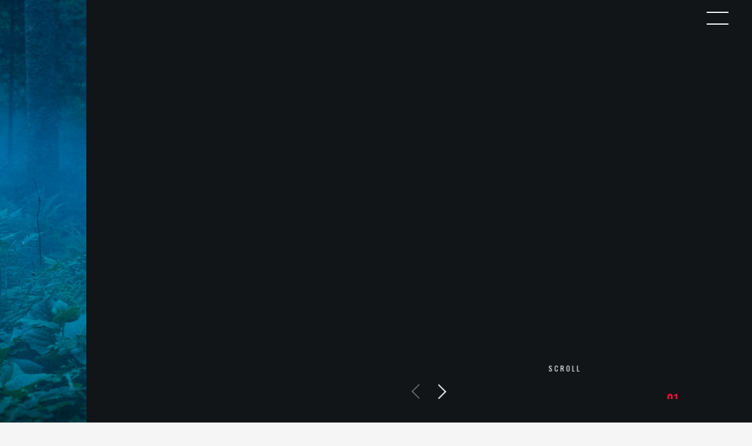

--- FILE ---
content_type: text/html; charset=UTF-8
request_url: https://vendetta.group/
body_size: 17444
content:
<!DOCTYPE html>
<html class="no-js" lang="en-US"> 
<head>
	<meta charset="UTF-8">
		<meta name="viewport" content="width=device-width, initial-scale=1">
    <title>The Vendetta Group</title>
<meta name='robots' content='max-image-preview:large' />
<link rel='dns-prefetch' href='//secure.gravatar.com' />
<link rel='dns-prefetch' href='//stats.wp.com' />
<link rel='dns-prefetch' href='//fonts-api.wp.com' />
<link rel='dns-prefetch' href='//widgets.wp.com' />
<link rel='dns-prefetch' href='//jetpack.wordpress.com' />
<link rel='dns-prefetch' href='//s0.wp.com' />
<link rel='dns-prefetch' href='//public-api.wordpress.com' />
<link rel='dns-prefetch' href='//0.gravatar.com' />
<link rel='dns-prefetch' href='//1.gravatar.com' />
<link rel='dns-prefetch' href='//2.gravatar.com' />
<link rel='preconnect' href='//i0.wp.com' />
<link rel='preconnect' href='//c0.wp.com' />
<link rel="alternate" type="application/rss+xml" title="The Vendetta Group &raquo; Feed" href="https://vendetta.group/feed/" />
<link rel="alternate" type="application/rss+xml" title="The Vendetta Group &raquo; Comments Feed" href="https://vendetta.group/comments/feed/" />
<link rel="alternate" title="oEmbed (JSON)" type="application/json+oembed" href="https://vendetta.group/wp-json/oembed/1.0/embed?url=https%3A%2F%2Fvendetta.group%2F" />
<link rel="alternate" title="oEmbed (XML)" type="text/xml+oembed" href="https://vendetta.group/wp-json/oembed/1.0/embed?url=https%3A%2F%2Fvendetta.group%2F&#038;format=xml" />
<style id='wp-img-auto-sizes-contain-inline-css' type='text/css'>
img:is([sizes=auto i],[sizes^="auto," i]){contain-intrinsic-size:3000px 1500px}
/*# sourceURL=wp-img-auto-sizes-contain-inline-css */
</style>
<style id='wp-emoji-styles-inline-css' type='text/css'>

	img.wp-smiley, img.emoji {
		display: inline !important;
		border: none !important;
		box-shadow: none !important;
		height: 1em !important;
		width: 1em !important;
		margin: 0 0.07em !important;
		vertical-align: -0.1em !important;
		background: none !important;
		padding: 0 !important;
	}
/*# sourceURL=wp-emoji-styles-inline-css */
</style>
<style id='wp-block-library-inline-css' type='text/css'>
:root{--wp-block-synced-color:#7a00df;--wp-block-synced-color--rgb:122,0,223;--wp-bound-block-color:var(--wp-block-synced-color);--wp-editor-canvas-background:#ddd;--wp-admin-theme-color:#007cba;--wp-admin-theme-color--rgb:0,124,186;--wp-admin-theme-color-darker-10:#006ba1;--wp-admin-theme-color-darker-10--rgb:0,107,160.5;--wp-admin-theme-color-darker-20:#005a87;--wp-admin-theme-color-darker-20--rgb:0,90,135;--wp-admin-border-width-focus:2px}@media (min-resolution:192dpi){:root{--wp-admin-border-width-focus:1.5px}}.wp-element-button{cursor:pointer}:root .has-very-light-gray-background-color{background-color:#eee}:root .has-very-dark-gray-background-color{background-color:#313131}:root .has-very-light-gray-color{color:#eee}:root .has-very-dark-gray-color{color:#313131}:root .has-vivid-green-cyan-to-vivid-cyan-blue-gradient-background{background:linear-gradient(135deg,#00d084,#0693e3)}:root .has-purple-crush-gradient-background{background:linear-gradient(135deg,#34e2e4,#4721fb 50%,#ab1dfe)}:root .has-hazy-dawn-gradient-background{background:linear-gradient(135deg,#faaca8,#dad0ec)}:root .has-subdued-olive-gradient-background{background:linear-gradient(135deg,#fafae1,#67a671)}:root .has-atomic-cream-gradient-background{background:linear-gradient(135deg,#fdd79a,#004a59)}:root .has-nightshade-gradient-background{background:linear-gradient(135deg,#330968,#31cdcf)}:root .has-midnight-gradient-background{background:linear-gradient(135deg,#020381,#2874fc)}:root{--wp--preset--font-size--normal:16px;--wp--preset--font-size--huge:42px}.has-regular-font-size{font-size:1em}.has-larger-font-size{font-size:2.625em}.has-normal-font-size{font-size:var(--wp--preset--font-size--normal)}.has-huge-font-size{font-size:var(--wp--preset--font-size--huge)}.has-text-align-center{text-align:center}.has-text-align-left{text-align:left}.has-text-align-right{text-align:right}.has-fit-text{white-space:nowrap!important}#end-resizable-editor-section{display:none}.aligncenter{clear:both}.items-justified-left{justify-content:flex-start}.items-justified-center{justify-content:center}.items-justified-right{justify-content:flex-end}.items-justified-space-between{justify-content:space-between}.screen-reader-text{border:0;clip-path:inset(50%);height:1px;margin:-1px;overflow:hidden;padding:0;position:absolute;width:1px;word-wrap:normal!important}.screen-reader-text:focus{background-color:#ddd;clip-path:none;color:#444;display:block;font-size:1em;height:auto;left:5px;line-height:normal;padding:15px 23px 14px;text-decoration:none;top:5px;width:auto;z-index:100000}html :where(.has-border-color){border-style:solid}html :where([style*=border-top-color]){border-top-style:solid}html :where([style*=border-right-color]){border-right-style:solid}html :where([style*=border-bottom-color]){border-bottom-style:solid}html :where([style*=border-left-color]){border-left-style:solid}html :where([style*=border-width]){border-style:solid}html :where([style*=border-top-width]){border-top-style:solid}html :where([style*=border-right-width]){border-right-style:solid}html :where([style*=border-bottom-width]){border-bottom-style:solid}html :where([style*=border-left-width]){border-left-style:solid}html :where(img[class*=wp-image-]){height:auto;max-width:100%}:where(figure){margin:0 0 1em}html :where(.is-position-sticky){--wp-admin--admin-bar--position-offset:var(--wp-admin--admin-bar--height,0px)}@media screen and (max-width:600px){html :where(.is-position-sticky){--wp-admin--admin-bar--position-offset:0px}}
.has-text-align-justify{text-align:justify;}

/*# sourceURL=wp-block-library-inline-css */
</style><style id='global-styles-inline-css' type='text/css'>
:root{--wp--preset--aspect-ratio--square: 1;--wp--preset--aspect-ratio--4-3: 4/3;--wp--preset--aspect-ratio--3-4: 3/4;--wp--preset--aspect-ratio--3-2: 3/2;--wp--preset--aspect-ratio--2-3: 2/3;--wp--preset--aspect-ratio--16-9: 16/9;--wp--preset--aspect-ratio--9-16: 9/16;--wp--preset--color--black: #000000;--wp--preset--color--cyan-bluish-gray: #abb8c3;--wp--preset--color--white: #ffffff;--wp--preset--color--pale-pink: #f78da7;--wp--preset--color--vivid-red: #cf2e2e;--wp--preset--color--luminous-vivid-orange: #ff6900;--wp--preset--color--luminous-vivid-amber: #fcb900;--wp--preset--color--light-green-cyan: #7bdcb5;--wp--preset--color--vivid-green-cyan: #00d084;--wp--preset--color--pale-cyan-blue: #8ed1fc;--wp--preset--color--vivid-cyan-blue: #0693e3;--wp--preset--color--vivid-purple: #9b51e0;--wp--preset--color--lightning-yellow: #F9BF26;--wp--preset--color--color-black: #000;--wp--preset--gradient--vivid-cyan-blue-to-vivid-purple: linear-gradient(135deg,rgb(6,147,227) 0%,rgb(155,81,224) 100%);--wp--preset--gradient--light-green-cyan-to-vivid-green-cyan: linear-gradient(135deg,rgb(122,220,180) 0%,rgb(0,208,130) 100%);--wp--preset--gradient--luminous-vivid-amber-to-luminous-vivid-orange: linear-gradient(135deg,rgb(252,185,0) 0%,rgb(255,105,0) 100%);--wp--preset--gradient--luminous-vivid-orange-to-vivid-red: linear-gradient(135deg,rgb(255,105,0) 0%,rgb(207,46,46) 100%);--wp--preset--gradient--very-light-gray-to-cyan-bluish-gray: linear-gradient(135deg,rgb(238,238,238) 0%,rgb(169,184,195) 100%);--wp--preset--gradient--cool-to-warm-spectrum: linear-gradient(135deg,rgb(74,234,220) 0%,rgb(151,120,209) 20%,rgb(207,42,186) 40%,rgb(238,44,130) 60%,rgb(251,105,98) 80%,rgb(254,248,76) 100%);--wp--preset--gradient--blush-light-purple: linear-gradient(135deg,rgb(255,206,236) 0%,rgb(152,150,240) 100%);--wp--preset--gradient--blush-bordeaux: linear-gradient(135deg,rgb(254,205,165) 0%,rgb(254,45,45) 50%,rgb(107,0,62) 100%);--wp--preset--gradient--luminous-dusk: linear-gradient(135deg,rgb(255,203,112) 0%,rgb(199,81,192) 50%,rgb(65,88,208) 100%);--wp--preset--gradient--pale-ocean: linear-gradient(135deg,rgb(255,245,203) 0%,rgb(182,227,212) 50%,rgb(51,167,181) 100%);--wp--preset--gradient--electric-grass: linear-gradient(135deg,rgb(202,248,128) 0%,rgb(113,206,126) 100%);--wp--preset--gradient--midnight: linear-gradient(135deg,rgb(2,3,129) 0%,rgb(40,116,252) 100%);--wp--preset--font-size--small: 11px;--wp--preset--font-size--medium: 20px;--wp--preset--font-size--large: 36px;--wp--preset--font-size--x-large: 42px;--wp--preset--font-size--normal: 12px;--wp--preset--font-size--huge: 49px;--wp--preset--font-family--albert-sans: 'Albert Sans', sans-serif;--wp--preset--font-family--alegreya: Alegreya, serif;--wp--preset--font-family--arvo: Arvo, serif;--wp--preset--font-family--bodoni-moda: 'Bodoni Moda', serif;--wp--preset--font-family--bricolage-grotesque: 'Bricolage Grotesque', sans-serif;--wp--preset--font-family--cabin: Cabin, sans-serif;--wp--preset--font-family--chivo: Chivo, sans-serif;--wp--preset--font-family--commissioner: Commissioner, sans-serif;--wp--preset--font-family--cormorant: Cormorant, serif;--wp--preset--font-family--courier-prime: 'Courier Prime', monospace;--wp--preset--font-family--crimson-pro: 'Crimson Pro', serif;--wp--preset--font-family--dm-mono: 'DM Mono', monospace;--wp--preset--font-family--dm-sans: 'DM Sans', sans-serif;--wp--preset--font-family--dm-serif-display: 'DM Serif Display', serif;--wp--preset--font-family--domine: Domine, serif;--wp--preset--font-family--eb-garamond: 'EB Garamond', serif;--wp--preset--font-family--epilogue: Epilogue, sans-serif;--wp--preset--font-family--fahkwang: Fahkwang, sans-serif;--wp--preset--font-family--figtree: Figtree, sans-serif;--wp--preset--font-family--fira-sans: 'Fira Sans', sans-serif;--wp--preset--font-family--fjalla-one: 'Fjalla One', sans-serif;--wp--preset--font-family--fraunces: Fraunces, serif;--wp--preset--font-family--gabarito: Gabarito, system-ui;--wp--preset--font-family--ibm-plex-mono: 'IBM Plex Mono', monospace;--wp--preset--font-family--ibm-plex-sans: 'IBM Plex Sans', sans-serif;--wp--preset--font-family--ibarra-real-nova: 'Ibarra Real Nova', serif;--wp--preset--font-family--instrument-serif: 'Instrument Serif', serif;--wp--preset--font-family--inter: Inter, sans-serif;--wp--preset--font-family--josefin-sans: 'Josefin Sans', sans-serif;--wp--preset--font-family--jost: Jost, sans-serif;--wp--preset--font-family--libre-baskerville: 'Libre Baskerville', serif;--wp--preset--font-family--libre-franklin: 'Libre Franklin', sans-serif;--wp--preset--font-family--literata: Literata, serif;--wp--preset--font-family--lora: Lora, serif;--wp--preset--font-family--merriweather: Merriweather, serif;--wp--preset--font-family--montserrat: Montserrat, sans-serif;--wp--preset--font-family--newsreader: Newsreader, serif;--wp--preset--font-family--noto-sans-mono: 'Noto Sans Mono', sans-serif;--wp--preset--font-family--nunito: Nunito, sans-serif;--wp--preset--font-family--open-sans: 'Open Sans', sans-serif;--wp--preset--font-family--overpass: Overpass, sans-serif;--wp--preset--font-family--pt-serif: 'PT Serif', serif;--wp--preset--font-family--petrona: Petrona, serif;--wp--preset--font-family--piazzolla: Piazzolla, serif;--wp--preset--font-family--playfair-display: 'Playfair Display', serif;--wp--preset--font-family--plus-jakarta-sans: 'Plus Jakarta Sans', sans-serif;--wp--preset--font-family--poppins: Poppins, sans-serif;--wp--preset--font-family--raleway: Raleway, sans-serif;--wp--preset--font-family--roboto: Roboto, sans-serif;--wp--preset--font-family--roboto-slab: 'Roboto Slab', serif;--wp--preset--font-family--rubik: Rubik, sans-serif;--wp--preset--font-family--rufina: Rufina, serif;--wp--preset--font-family--sora: Sora, sans-serif;--wp--preset--font-family--source-sans-3: 'Source Sans 3', sans-serif;--wp--preset--font-family--source-serif-4: 'Source Serif 4', serif;--wp--preset--font-family--space-mono: 'Space Mono', monospace;--wp--preset--font-family--syne: Syne, sans-serif;--wp--preset--font-family--texturina: Texturina, serif;--wp--preset--font-family--urbanist: Urbanist, sans-serif;--wp--preset--font-family--work-sans: 'Work Sans', sans-serif;--wp--preset--spacing--20: 0.44rem;--wp--preset--spacing--30: 0.67rem;--wp--preset--spacing--40: 1rem;--wp--preset--spacing--50: 1.5rem;--wp--preset--spacing--60: 2.25rem;--wp--preset--spacing--70: 3.38rem;--wp--preset--spacing--80: 5.06rem;--wp--preset--shadow--natural: 6px 6px 9px rgba(0, 0, 0, 0.2);--wp--preset--shadow--deep: 12px 12px 50px rgba(0, 0, 0, 0.4);--wp--preset--shadow--sharp: 6px 6px 0px rgba(0, 0, 0, 0.2);--wp--preset--shadow--outlined: 6px 6px 0px -3px rgb(255, 255, 255), 6px 6px rgb(0, 0, 0);--wp--preset--shadow--crisp: 6px 6px 0px rgb(0, 0, 0);}:where(.is-layout-flex){gap: 0.5em;}:where(.is-layout-grid){gap: 0.5em;}body .is-layout-flex{display: flex;}.is-layout-flex{flex-wrap: wrap;align-items: center;}.is-layout-flex > :is(*, div){margin: 0;}body .is-layout-grid{display: grid;}.is-layout-grid > :is(*, div){margin: 0;}:where(.wp-block-columns.is-layout-flex){gap: 2em;}:where(.wp-block-columns.is-layout-grid){gap: 2em;}:where(.wp-block-post-template.is-layout-flex){gap: 1.25em;}:where(.wp-block-post-template.is-layout-grid){gap: 1.25em;}.has-black-color{color: var(--wp--preset--color--black) !important;}.has-cyan-bluish-gray-color{color: var(--wp--preset--color--cyan-bluish-gray) !important;}.has-white-color{color: var(--wp--preset--color--white) !important;}.has-pale-pink-color{color: var(--wp--preset--color--pale-pink) !important;}.has-vivid-red-color{color: var(--wp--preset--color--vivid-red) !important;}.has-luminous-vivid-orange-color{color: var(--wp--preset--color--luminous-vivid-orange) !important;}.has-luminous-vivid-amber-color{color: var(--wp--preset--color--luminous-vivid-amber) !important;}.has-light-green-cyan-color{color: var(--wp--preset--color--light-green-cyan) !important;}.has-vivid-green-cyan-color{color: var(--wp--preset--color--vivid-green-cyan) !important;}.has-pale-cyan-blue-color{color: var(--wp--preset--color--pale-cyan-blue) !important;}.has-vivid-cyan-blue-color{color: var(--wp--preset--color--vivid-cyan-blue) !important;}.has-vivid-purple-color{color: var(--wp--preset--color--vivid-purple) !important;}.has-black-background-color{background-color: var(--wp--preset--color--black) !important;}.has-cyan-bluish-gray-background-color{background-color: var(--wp--preset--color--cyan-bluish-gray) !important;}.has-white-background-color{background-color: var(--wp--preset--color--white) !important;}.has-pale-pink-background-color{background-color: var(--wp--preset--color--pale-pink) !important;}.has-vivid-red-background-color{background-color: var(--wp--preset--color--vivid-red) !important;}.has-luminous-vivid-orange-background-color{background-color: var(--wp--preset--color--luminous-vivid-orange) !important;}.has-luminous-vivid-amber-background-color{background-color: var(--wp--preset--color--luminous-vivid-amber) !important;}.has-light-green-cyan-background-color{background-color: var(--wp--preset--color--light-green-cyan) !important;}.has-vivid-green-cyan-background-color{background-color: var(--wp--preset--color--vivid-green-cyan) !important;}.has-pale-cyan-blue-background-color{background-color: var(--wp--preset--color--pale-cyan-blue) !important;}.has-vivid-cyan-blue-background-color{background-color: var(--wp--preset--color--vivid-cyan-blue) !important;}.has-vivid-purple-background-color{background-color: var(--wp--preset--color--vivid-purple) !important;}.has-black-border-color{border-color: var(--wp--preset--color--black) !important;}.has-cyan-bluish-gray-border-color{border-color: var(--wp--preset--color--cyan-bluish-gray) !important;}.has-white-border-color{border-color: var(--wp--preset--color--white) !important;}.has-pale-pink-border-color{border-color: var(--wp--preset--color--pale-pink) !important;}.has-vivid-red-border-color{border-color: var(--wp--preset--color--vivid-red) !important;}.has-luminous-vivid-orange-border-color{border-color: var(--wp--preset--color--luminous-vivid-orange) !important;}.has-luminous-vivid-amber-border-color{border-color: var(--wp--preset--color--luminous-vivid-amber) !important;}.has-light-green-cyan-border-color{border-color: var(--wp--preset--color--light-green-cyan) !important;}.has-vivid-green-cyan-border-color{border-color: var(--wp--preset--color--vivid-green-cyan) !important;}.has-pale-cyan-blue-border-color{border-color: var(--wp--preset--color--pale-cyan-blue) !important;}.has-vivid-cyan-blue-border-color{border-color: var(--wp--preset--color--vivid-cyan-blue) !important;}.has-vivid-purple-border-color{border-color: var(--wp--preset--color--vivid-purple) !important;}.has-vivid-cyan-blue-to-vivid-purple-gradient-background{background: var(--wp--preset--gradient--vivid-cyan-blue-to-vivid-purple) !important;}.has-light-green-cyan-to-vivid-green-cyan-gradient-background{background: var(--wp--preset--gradient--light-green-cyan-to-vivid-green-cyan) !important;}.has-luminous-vivid-amber-to-luminous-vivid-orange-gradient-background{background: var(--wp--preset--gradient--luminous-vivid-amber-to-luminous-vivid-orange) !important;}.has-luminous-vivid-orange-to-vivid-red-gradient-background{background: var(--wp--preset--gradient--luminous-vivid-orange-to-vivid-red) !important;}.has-very-light-gray-to-cyan-bluish-gray-gradient-background{background: var(--wp--preset--gradient--very-light-gray-to-cyan-bluish-gray) !important;}.has-cool-to-warm-spectrum-gradient-background{background: var(--wp--preset--gradient--cool-to-warm-spectrum) !important;}.has-blush-light-purple-gradient-background{background: var(--wp--preset--gradient--blush-light-purple) !important;}.has-blush-bordeaux-gradient-background{background: var(--wp--preset--gradient--blush-bordeaux) !important;}.has-luminous-dusk-gradient-background{background: var(--wp--preset--gradient--luminous-dusk) !important;}.has-pale-ocean-gradient-background{background: var(--wp--preset--gradient--pale-ocean) !important;}.has-electric-grass-gradient-background{background: var(--wp--preset--gradient--electric-grass) !important;}.has-midnight-gradient-background{background: var(--wp--preset--gradient--midnight) !important;}.has-small-font-size{font-size: var(--wp--preset--font-size--small) !important;}.has-medium-font-size{font-size: var(--wp--preset--font-size--medium) !important;}.has-large-font-size{font-size: var(--wp--preset--font-size--large) !important;}.has-x-large-font-size{font-size: var(--wp--preset--font-size--x-large) !important;}.has-albert-sans-font-family{font-family: var(--wp--preset--font-family--albert-sans) !important;}.has-alegreya-font-family{font-family: var(--wp--preset--font-family--alegreya) !important;}.has-arvo-font-family{font-family: var(--wp--preset--font-family--arvo) !important;}.has-bodoni-moda-font-family{font-family: var(--wp--preset--font-family--bodoni-moda) !important;}.has-bricolage-grotesque-font-family{font-family: var(--wp--preset--font-family--bricolage-grotesque) !important;}.has-cabin-font-family{font-family: var(--wp--preset--font-family--cabin) !important;}.has-chivo-font-family{font-family: var(--wp--preset--font-family--chivo) !important;}.has-commissioner-font-family{font-family: var(--wp--preset--font-family--commissioner) !important;}.has-cormorant-font-family{font-family: var(--wp--preset--font-family--cormorant) !important;}.has-courier-prime-font-family{font-family: var(--wp--preset--font-family--courier-prime) !important;}.has-crimson-pro-font-family{font-family: var(--wp--preset--font-family--crimson-pro) !important;}.has-dm-mono-font-family{font-family: var(--wp--preset--font-family--dm-mono) !important;}.has-dm-sans-font-family{font-family: var(--wp--preset--font-family--dm-sans) !important;}.has-dm-serif-display-font-family{font-family: var(--wp--preset--font-family--dm-serif-display) !important;}.has-domine-font-family{font-family: var(--wp--preset--font-family--domine) !important;}.has-eb-garamond-font-family{font-family: var(--wp--preset--font-family--eb-garamond) !important;}.has-epilogue-font-family{font-family: var(--wp--preset--font-family--epilogue) !important;}.has-fahkwang-font-family{font-family: var(--wp--preset--font-family--fahkwang) !important;}.has-figtree-font-family{font-family: var(--wp--preset--font-family--figtree) !important;}.has-fira-sans-font-family{font-family: var(--wp--preset--font-family--fira-sans) !important;}.has-fjalla-one-font-family{font-family: var(--wp--preset--font-family--fjalla-one) !important;}.has-fraunces-font-family{font-family: var(--wp--preset--font-family--fraunces) !important;}.has-gabarito-font-family{font-family: var(--wp--preset--font-family--gabarito) !important;}.has-ibm-plex-mono-font-family{font-family: var(--wp--preset--font-family--ibm-plex-mono) !important;}.has-ibm-plex-sans-font-family{font-family: var(--wp--preset--font-family--ibm-plex-sans) !important;}.has-ibarra-real-nova-font-family{font-family: var(--wp--preset--font-family--ibarra-real-nova) !important;}.has-instrument-serif-font-family{font-family: var(--wp--preset--font-family--instrument-serif) !important;}.has-inter-font-family{font-family: var(--wp--preset--font-family--inter) !important;}.has-josefin-sans-font-family{font-family: var(--wp--preset--font-family--josefin-sans) !important;}.has-jost-font-family{font-family: var(--wp--preset--font-family--jost) !important;}.has-libre-baskerville-font-family{font-family: var(--wp--preset--font-family--libre-baskerville) !important;}.has-libre-franklin-font-family{font-family: var(--wp--preset--font-family--libre-franklin) !important;}.has-literata-font-family{font-family: var(--wp--preset--font-family--literata) !important;}.has-lora-font-family{font-family: var(--wp--preset--font-family--lora) !important;}.has-merriweather-font-family{font-family: var(--wp--preset--font-family--merriweather) !important;}.has-montserrat-font-family{font-family: var(--wp--preset--font-family--montserrat) !important;}.has-newsreader-font-family{font-family: var(--wp--preset--font-family--newsreader) !important;}.has-noto-sans-mono-font-family{font-family: var(--wp--preset--font-family--noto-sans-mono) !important;}.has-nunito-font-family{font-family: var(--wp--preset--font-family--nunito) !important;}.has-open-sans-font-family{font-family: var(--wp--preset--font-family--open-sans) !important;}.has-overpass-font-family{font-family: var(--wp--preset--font-family--overpass) !important;}.has-pt-serif-font-family{font-family: var(--wp--preset--font-family--pt-serif) !important;}.has-petrona-font-family{font-family: var(--wp--preset--font-family--petrona) !important;}.has-piazzolla-font-family{font-family: var(--wp--preset--font-family--piazzolla) !important;}.has-playfair-display-font-family{font-family: var(--wp--preset--font-family--playfair-display) !important;}.has-plus-jakarta-sans-font-family{font-family: var(--wp--preset--font-family--plus-jakarta-sans) !important;}.has-poppins-font-family{font-family: var(--wp--preset--font-family--poppins) !important;}.has-raleway-font-family{font-family: var(--wp--preset--font-family--raleway) !important;}.has-roboto-font-family{font-family: var(--wp--preset--font-family--roboto) !important;}.has-roboto-slab-font-family{font-family: var(--wp--preset--font-family--roboto-slab) !important;}.has-rubik-font-family{font-family: var(--wp--preset--font-family--rubik) !important;}.has-rufina-font-family{font-family: var(--wp--preset--font-family--rufina) !important;}.has-sora-font-family{font-family: var(--wp--preset--font-family--sora) !important;}.has-source-sans-3-font-family{font-family: var(--wp--preset--font-family--source-sans-3) !important;}.has-source-serif-4-font-family{font-family: var(--wp--preset--font-family--source-serif-4) !important;}.has-space-mono-font-family{font-family: var(--wp--preset--font-family--space-mono) !important;}.has-syne-font-family{font-family: var(--wp--preset--font-family--syne) !important;}.has-texturina-font-family{font-family: var(--wp--preset--font-family--texturina) !important;}.has-urbanist-font-family{font-family: var(--wp--preset--font-family--urbanist) !important;}.has-work-sans-font-family{font-family: var(--wp--preset--font-family--work-sans) !important;}
/*# sourceURL=global-styles-inline-css */
</style>

<style id='classic-theme-styles-inline-css' type='text/css'>
/*! This file is auto-generated */
.wp-block-button__link{color:#fff;background-color:#32373c;border-radius:9999px;box-shadow:none;text-decoration:none;padding:calc(.667em + 2px) calc(1.333em + 2px);font-size:1.125em}.wp-block-file__button{background:#32373c;color:#fff;text-decoration:none}
/*# sourceURL=/wp-includes/css/classic-themes.min.css */
</style>
<link rel='stylesheet' id='contact-form-7-css' href='https://vendetta.group/wp-content/plugins/contact-form-7/includes/css/styles.css?ver=6.1.4' type='text/css' media='all' />
<link rel='stylesheet' id='woocommerce-layout-css' href='https://c0.wp.com/p/woocommerce/10.4.3/assets/css/woocommerce-layout.css' type='text/css' media='all' />
<style id='woocommerce-layout-inline-css' type='text/css'>

	.infinite-scroll .woocommerce-pagination {
		display: none;
	}
/*# sourceURL=woocommerce-layout-inline-css */
</style>
<link rel='stylesheet' id='woocommerce-smallscreen-css' href='https://c0.wp.com/p/woocommerce/10.4.3/assets/css/woocommerce-smallscreen.css' type='text/css' media='only screen and (max-width: 768px)' />
<link rel='stylesheet' id='woocommerce-general-css' href='https://c0.wp.com/p/woocommerce/10.4.3/assets/css/woocommerce.css' type='text/css' media='all' />
<style id='woocommerce-inline-inline-css' type='text/css'>
.woocommerce form .form-row .required { visibility: visible; }
/*# sourceURL=woocommerce-inline-inline-css */
</style>
<link rel='stylesheet' id='wp-components-css' href='https://c0.wp.com/c/6.9/wp-includes/css/dist/components/style.min.css' type='text/css' media='all' />
<link rel='stylesheet' id='godaddy-styles-css' href='https://vendetta.group/wp-content/plugins/coblocks/includes/Dependencies/GoDaddy/Styles/build/latest.css?ver=2.0.2' type='text/css' media='all' />
<link rel='stylesheet' id='xen-main-css' href='https://vendetta.group/wp-content/themes/xen/style.css?ver=6.9' type='text/css' media='all' />
<link rel='stylesheet' id='xen-normalize-css' href='https://vendetta.group/wp-content/themes/xen/includes/css/plugins.css?ver=6.9' type='text/css' media='all' />
<link rel='stylesheet' id='xen-fontawesome-pro-css' href='https://vendetta.group/wp-content/themes/xen/includes/css/fontawesome-pro.css?ver=6.9' type='text/css' media='all' />
<link rel='stylesheet' id='xen-theme-css' href='https://vendetta.group/wp-content/themes/xen/includes/css/style.css?ver=6.9' type='text/css' media='all' />
<link rel='stylesheet' id='xen-main-style-css' href='https://vendetta.group/wp-content/themes/xen/includes/css/xen-main-style.css?ver=6.9' type='text/css' media='all' />
<link rel='stylesheet' id='xen_fonts-css' href='//fonts-api.wp.com/css?family=Open+Sans%3A300%2C400%2C500%2C600%2C700%7COswald%3A300%2C400%2C500%2C600%2C700&#038;ver=1.0.0' type='text/css' media='all' />
<link rel='stylesheet' id='wp-calypso-bridge-masterbar-css' href='https://vendetta.group/wp-content/mu-plugins/wpcomsh/vendor/automattic/wc-calypso-bridge/store-on-wpcom/assets/css/masterbar.css?ver=2.11.3' type='text/css' media='all' />
<link rel='stylesheet' id='js_composer_front-css' href='https://vendetta.group/wp-content/plugins/js_composer/assets/css/js_composer.min.css?ver=6.7.0' type='text/css' media='all' />
<style id='jetpack-global-styles-frontend-style-inline-css' type='text/css'>
:root { --font-headings: unset; --font-base: unset; --font-headings-default: -apple-system,BlinkMacSystemFont,"Segoe UI",Roboto,Oxygen-Sans,Ubuntu,Cantarell,"Helvetica Neue",sans-serif; --font-base-default: -apple-system,BlinkMacSystemFont,"Segoe UI",Roboto,Oxygen-Sans,Ubuntu,Cantarell,"Helvetica Neue",sans-serif;}
/*# sourceURL=jetpack-global-styles-frontend-style-inline-css */
</style>
<script type="text/javascript" id="jetpack-mu-wpcom-settings-js-before">
/* <![CDATA[ */
var JETPACK_MU_WPCOM_SETTINGS = {"assetsUrl":"https://vendetta.group/wp-content/mu-plugins/wpcomsh/jetpack_vendor/automattic/jetpack-mu-wpcom/src/build/"};
//# sourceURL=jetpack-mu-wpcom-settings-js-before
/* ]]> */
</script>
<script type="text/javascript" src="https://c0.wp.com/c/6.9/wp-includes/js/jquery/jquery.min.js" id="jquery-core-js"></script>
<script type="text/javascript" src="https://c0.wp.com/c/6.9/wp-includes/js/jquery/jquery-migrate.min.js" id="jquery-migrate-js"></script>
<script type="text/javascript" src="https://c0.wp.com/p/woocommerce/10.4.3/assets/js/jquery-blockui/jquery.blockUI.min.js" id="wc-jquery-blockui-js" data-wp-strategy="defer"></script>
<script type="text/javascript" id="wc-add-to-cart-js-extra">
/* <![CDATA[ */
var wc_add_to_cart_params = {"ajax_url":"/wp-admin/admin-ajax.php","wc_ajax_url":"/?wc-ajax=%%endpoint%%","i18n_view_cart":"View cart","cart_url":"https://vendetta.group/cart/","is_cart":"","cart_redirect_after_add":"no"};
//# sourceURL=wc-add-to-cart-js-extra
/* ]]> */
</script>
<script type="text/javascript" src="https://c0.wp.com/p/woocommerce/10.4.3/assets/js/frontend/add-to-cart.min.js" id="wc-add-to-cart-js" data-wp-strategy="defer"></script>
<script type="text/javascript" src="https://c0.wp.com/p/woocommerce/10.4.3/assets/js/js-cookie/js.cookie.min.js" id="wc-js-cookie-js" defer="defer" data-wp-strategy="defer"></script>
<script type="text/javascript" id="woocommerce-js-extra">
/* <![CDATA[ */
var woocommerce_params = {"ajax_url":"/wp-admin/admin-ajax.php","wc_ajax_url":"/?wc-ajax=%%endpoint%%","i18n_password_show":"Show password","i18n_password_hide":"Hide password"};
//# sourceURL=woocommerce-js-extra
/* ]]> */
</script>
<script type="text/javascript" src="https://c0.wp.com/p/woocommerce/10.4.3/assets/js/frontend/woocommerce.min.js" id="woocommerce-js" defer="defer" data-wp-strategy="defer"></script>
<script type="text/javascript" src="https://vendetta.group/wp-content/plugins/js_composer/assets/js/vendors/woocommerce-add-to-cart.js?ver=6.7.0" id="vc_woocommerce-add-to-cart-js-js"></script>
<link rel="https://api.w.org/" href="https://vendetta.group/wp-json/" /><link rel="alternate" title="JSON" type="application/json" href="https://vendetta.group/wp-json/wp/v2/pages/65" /><link rel="EditURI" type="application/rsd+xml" title="RSD" href="https://vendetta.group/xmlrpc.php?rsd" />

<link rel="canonical" href="https://vendetta.group/" />
<link rel='shortlink' href='https://wp.me/PchYu0-13' />
<meta name="generator" content="Redux 4.5.10" />	<style>img#wpstats{display:none}</style>
			<noscript><style>.woocommerce-product-gallery{ opacity: 1 !important; }</style></noscript>
	<meta name="generator" content="Powered by WPBakery Page Builder - drag and drop page builder for WordPress."/>
<!-- There is no amphtml version available for this URL. --><meta name="generator" content="Powered by Slider Revolution 6.5.7 - responsive, Mobile-Friendly Slider Plugin for WordPress with comfortable drag and drop interface." />

<!-- Jetpack Open Graph Tags -->
<meta property="og:type" content="website" />
<meta property="og:title" content="The Vendetta Group" />
<meta property="og:url" content="https://vendetta.group/" />
<meta property="og:site_name" content="The Vendetta Group" />
<meta property="og:image" content="https://i0.wp.com/vendetta.group/wp-content/uploads/2020/09/13040895_969260096475950_2905287103501844297_o.jpg?fit=961%2C1200&#038;ssl=1" />
<meta property="og:image:width" content="961" />
<meta property="og:image:height" content="1200" />
<meta property="og:image:alt" content="" />
<meta property="og:locale" content="en_US" />
<meta name="twitter:text:title" content="Home" />
<meta name="twitter:image" content="https://i0.wp.com/vendetta.group/wp-content/uploads/2020/09/13040895_969260096475950_2905287103501844297_o.jpg?fit=961%2C1200&#038;ssl=1&#038;w=640" />
<meta name="twitter:card" content="summary_large_image" />
<meta name="twitter:description" content="Visit the post for more." />

<!-- End Jetpack Open Graph Tags -->
<link rel="icon" href="https://i0.wp.com/vendetta.group/wp-content/uploads/2022/11/TVG_Redbiggercanvas-copy.png?fit=32%2C32&#038;ssl=1" sizes="32x32" />
<link rel="icon" href="https://i0.wp.com/vendetta.group/wp-content/uploads/2022/11/TVG_Redbiggercanvas-copy.png?fit=192%2C192&#038;ssl=1" sizes="192x192" />
<link rel="apple-touch-icon" href="https://i0.wp.com/vendetta.group/wp-content/uploads/2022/11/TVG_Redbiggercanvas-copy.png?fit=180%2C180&#038;ssl=1" />
<meta name="msapplication-TileImage" content="https://i0.wp.com/vendetta.group/wp-content/uploads/2022/11/TVG_Redbiggercanvas-copy.png?fit=270%2C270&#038;ssl=1" />
<script type="text/javascript">function setREVStartSize(e){
			//window.requestAnimationFrame(function() {				 
				window.RSIW = window.RSIW===undefined ? window.innerWidth : window.RSIW;	
				window.RSIH = window.RSIH===undefined ? window.innerHeight : window.RSIH;	
				try {								
					var pw = document.getElementById(e.c).parentNode.offsetWidth,
						newh;
					pw = pw===0 || isNaN(pw) ? window.RSIW : pw;
					e.tabw = e.tabw===undefined ? 0 : parseInt(e.tabw);
					e.thumbw = e.thumbw===undefined ? 0 : parseInt(e.thumbw);
					e.tabh = e.tabh===undefined ? 0 : parseInt(e.tabh);
					e.thumbh = e.thumbh===undefined ? 0 : parseInt(e.thumbh);
					e.tabhide = e.tabhide===undefined ? 0 : parseInt(e.tabhide);
					e.thumbhide = e.thumbhide===undefined ? 0 : parseInt(e.thumbhide);
					e.mh = e.mh===undefined || e.mh=="" || e.mh==="auto" ? 0 : parseInt(e.mh,0);		
					if(e.layout==="fullscreen" || e.l==="fullscreen") 						
						newh = Math.max(e.mh,window.RSIH);					
					else{					
						e.gw = Array.isArray(e.gw) ? e.gw : [e.gw];
						for (var i in e.rl) if (e.gw[i]===undefined || e.gw[i]===0) e.gw[i] = e.gw[i-1];					
						e.gh = e.el===undefined || e.el==="" || (Array.isArray(e.el) && e.el.length==0)? e.gh : e.el;
						e.gh = Array.isArray(e.gh) ? e.gh : [e.gh];
						for (var i in e.rl) if (e.gh[i]===undefined || e.gh[i]===0) e.gh[i] = e.gh[i-1];
											
						var nl = new Array(e.rl.length),
							ix = 0,						
							sl;					
						e.tabw = e.tabhide>=pw ? 0 : e.tabw;
						e.thumbw = e.thumbhide>=pw ? 0 : e.thumbw;
						e.tabh = e.tabhide>=pw ? 0 : e.tabh;
						e.thumbh = e.thumbhide>=pw ? 0 : e.thumbh;					
						for (var i in e.rl) nl[i] = e.rl[i]<window.RSIW ? 0 : e.rl[i];
						sl = nl[0];									
						for (var i in nl) if (sl>nl[i] && nl[i]>0) { sl = nl[i]; ix=i;}															
						var m = pw>(e.gw[ix]+e.tabw+e.thumbw) ? 1 : (pw-(e.tabw+e.thumbw)) / (e.gw[ix]);					
						newh =  (e.gh[ix] * m) + (e.tabh + e.thumbh);
					}
					var el = document.getElementById(e.c);
					if (el!==null && el) el.style.height = newh+"px";					
					el = document.getElementById(e.c+"_wrapper");
					if (el!==null && el) {
						el.style.height = newh+"px";
						el.style.display = "block";
					}
				} catch(e){
					console.log("Failure at Presize of Slider:" + e)
				}					   
			//});
		  };</script>
<style id="xen-dynamic-css" title="dynamic-css" class="redux-options-output">.logo-img-box img{height:150px;width:150px;}</style> 
 <style type="text/css" class="xen-custom-dynamic-css">
.border-btn-red .border-btn:before {
	color:;
}

.border-btn-red.border-btn-box{
	border-color:;
}
.border-btn{color:transparent!important;}

.home-slider-content .border-btn-red .border-btn:before {
	color:;
}

.home-slider-content .border-btn-red.border-btn-box{
	border-color:;
}
.border-btn{color:transparent!important;}

.home-slider-content .border-btn-white .border-btn:before, 
.home-slider-contents .border-btn-white .border-btn:after {
	color:;
}

.home-slider-content .border-btn-white.border-btn-box{
	border-color:;
}
.border-btn{color:transparent!important;}
.arrow-btn:before{
	background:;
}
.arrow-btn-box:hover .arrow-btn:after,
.arrow-btn:after {
   border-color: ;
}

.arrow-btn:before{
	background:;
}
.arrow-btn-box:hover .arrow-btn:after,
.arrow-btn:after {
    border-color: ;
}

.home-slider-content.red-bg .arrow-btn:before{
	background:;
}
.home-slider-content.red-bg .arrow-btn-box:hover .arrow-btn:after,
.home-slider-content.red-bg .arrow-btn:after {
    border-right: 2px solid ;
    border-top: 2px solid ;
}
.home-slider-content.dark-bg-1 .large-title-bold.class-slider-title{
	color:transparent!important;
}
.home-slider-content.dark-bg-1 .large-title-bold.class-slider-title .slider-title-fill:after{color:;}
.home-slider-content.dark-bg-1 .p-style-bold-up{
	color:transparent!important;
}
.home-slider-content.dark-bg-1 .p-style-bold-up .slider-title-fill:after{color:;}
.home-slider-content .large-title-bold.class-slider-title.text-color-4 .slider-overlay2:before{background:!important;}
.home-slider-content .red-color.slider-overlay2:before{background:!important;}
 </style>
 
 
 <noscript><style> .wpb_animate_when_almost_visible { opacity: 1; }</style></noscript><link rel='stylesheet' id='wc-blocks-style-css' href='https://c0.wp.com/p/woocommerce/10.4.3/assets/client/blocks/wc-blocks.css' type='text/css' media='all' />
<link rel='stylesheet' id='redux-custom-fonts-css' href='//vendetta.group/wp-content/uploads/redux/custom-fonts/fonts.css?ver=1674162211' type='text/css' media='all' />
<link rel='stylesheet' id='xen-custom-cursor-css-css' href='https://vendetta.group/wp-content/themes/xen/includes/css/xen-custom-cursor.css?ver=6.9' type='text/css' media='all' />
<link rel='stylesheet' id='rs-plugin-settings-css' href='https://vendetta.group/wp-content/plugins/revslider/public/assets/css/rs6.css?ver=6.5.7' type='text/css' media='all' />
<style id='rs-plugin-settings-inline-css' type='text/css'>
#rs-demo-id {}
/*# sourceURL=rs-plugin-settings-inline-css */
</style>
</head>
<body id="body" class="home wp-singular page-template-default page page-id-65 wp-embed-responsive wp-theme-xen theme-xen woocommerce-no-js loader xen-v-5.1.7 wpb-js-composer js-comp-ver-6.7.0 vc_responsive">
<!-- pointer start -->
<div class="pointer" id="pointer">
	<i class="fas fa-long-arrow-alt-right"></i>
	<i class="fas fa-search"></i>
	<i class="fas fa-link"></i>
</div>
<!-- pointer end -->
<!-- to-top-btn start -->
<a class="to-top-btn pointer-small" href="#up">
	<span class="to-top-arrow"></span>		    
</a><!-- to-top-btn end -->
<!-- header start -->
<header class="fixed-header">
	<!-- header-flex-box start -->
	<div class="header-flex-box">
		<!-- logo start -->
		<a href="https://vendetta.group/" class="logo pointer-large animsition-link">
			<div class="logo-img-box">
												<img class="logo-white" src="https://vendetta.group/wp-content/uploads/2022/11/TVG_Redbiggercanvas-copy.png" alt="The Vendetta Group">
												<img class="logo-black" src="https://vendetta.group/wp-content/uploads/2022/11/TVG_Redbiggercanvas-copy.png" alt="The Vendetta Group">
											</div>
		</a><!-- logo end -->
				<!-- menu-open start -->	
		<div class="menu-open pointer-large">
			<span class="hamburger"></span>
		</div><!-- menu-open end -->
			</div><!-- header-flex-box end -->
</header><!-- header end -->
<!-- nav-container start -->	
<nav class="nav-container dark-bg-1">
			<!-- nav-logo start -->
	<div class="nav-logo">
		<a href="https://vendetta.group/"><img src="https://vendetta.group/wp-content/uploads/2022/11/TVG_Redbiggercanvas-copy.png" alt="The Vendetta Group"></a>
	</div><!-- nav-logo end -->
			<!-- menu-close -->
	<div class="menu-close pointer-large"></div>
	<!-- dropdown-close-box start -->
	<div class="dropdown-close-box">
		<div class="dropdown-close pointer-large">
			<span></span>
		</div>
	</div>
	<!-- dropdown-close-box end -->
	<!-- nav-menu start -->
	<ul class="nav-menu dark-bg-1">
		<li id="menu-item-584" class="nav-box nav-bg-change menu-item menu-item-type-post_type menu-item-object-page menu-item-584"><a href="https://vendetta.group/filmtv/" class="animsition-link pointer-large  nav-link"><span class="nav-btn" data-text="Film &#038; TV News">Film &#038; TV News</span></a><div class="nav-bg" style="background-image: url(https://vendetta.group/wp-content/uploads/2020/09/the_warriors_gate_still.jpg);"></div></li>
<li id="menu-item-419" class="nav-box nav-bg-change menu-item menu-item-type-post_type menu-item-object-page menu-item-419"><a href="https://vendetta.group/culture/" class="animsition-link pointer-large  nav-link"><span class="nav-btn" data-text="The Vendetta Culture">The Vendetta Culture</span></a><div class="nav-bg" style="background-image: url(https://vendetta.group/wp-content/uploads/2020/09/IMG_5377-1-e1599353718787.jpg);"></div></li>
<li id="menu-item-324" class="nav-box nav-bg-change menu-item menu-item-type-post_type menu-item-object-page menu-item-324"><a href="https://vendetta.group/contact/" class="animsition-link pointer-large  nav-link"><span class="nav-btn" data-text="The Contact Page">The Contact Page</span></a><div class="nav-bg" style="background-image: url(https://vendetta.group/wp-content/uploads/2025/08/IMG_8807.jpg);"></div></li>
<li id="menu-item-1467" class="nav-box nav-bg-change menu-item menu-item-type-post_type menu-item-object-page menu-item-home current-menu-item page_item page-item-65 current_page_item menu-item-1467"><a href="https://vendetta.group/" class="animsition-link pointer-large  nav-link"><span class="nav-btn" data-text="The Vendetta Group">The Vendetta Group</span></a><div class="nav-bg" style="background-image: url(https://vendetta.group/wp-content/uploads/2020/09/13040895_969260096475950_2905287103501844297_o.jpg);"></div></li>
				</ul><!-- nav-menu end -->
</nav><!-- nav-container end -->
<!-- animsition-overlay start --><main class="animsition-overlay" data-animsition-overlay="true"> 
	<!-- home-slider start -->
<section class="home-slider" id="up" >
	<!-- swiper-wrapper start -->
	<div class="swiper-wrapper">
																								<!-- swiper-slide start -->
		<div class="swiper-slide flex-min-height-box home-slide">
			<!-- slide-bg -->
			<div class="slide-bg overlay-loading2 overlay-dark-bg-1" style="background-image:url(https://vendetta.group/wp-content/uploads/2019/12/4098_D019_00260_R_CROP21444170262.jpeg)"></div>
			<!-- home-slider-content start -->
			<div class="home-slider-content flex-min-height-inner dark-bg-1">
				<!-- flex-container start -->
				<div class="container top-bottom-padding-120 flex-container response-999">
					<!-- column start -->
					<div class="six-columns six-offset">
						<div class="content-left-margin-40">
							<h1 class="large-title-bold class-slider-title">
																					<span class="slider-title-fill slider-tr-delay01" data-text="Vendetta clients">Vendetta clients</span>
																					<span class="slider-title-fill slider-tr-delay02" data-text="are redefining">are redefining</span>
																					<span class="slider-title-fill slider-tr-delay03" data-text="genre filmmaking">genre filmmaking</span>
													  	</h1>
													  	<p class="p-style-bold-up text-height-20 d-flex-wrap">
																					<span class="slider-title-fill slider-tr-delay04" data-text="From Jason Zada&#039;s film">From Jason Zada&#039;s film</span>
																					<span class="slider-title-fill slider-tr-delay05" data-text="THE FOREST starring Natalie Dormer">THE FOREST starring Natalie Dormer</span>
																					<span class="slider-title-fill slider-tr-delay06" data-text="(Netflix)">(Netflix)</span>
														</p>
																												<div class="slider-fade slider-tr-delay07 top-margin-30">
								<div class="border-btn-box border-btn-red pointer-large">
									<div class="border-btn-inner">
										<a href="https://vendetta.group/portfolio/zadatheforest/" class="border-btn" target="" rel="noopener noreferrer" data-text="Read More">Read More</a>
									</div>
								</div>
							</div>
																				</div>
					</div><!-- column end -->
				</div><!-- flex-container end -->
			</div><!-- home-slider-content end -->
		</div><!-- swiper-slide end -->
																												<!-- swiper-slide start -->
		<div class="swiper-slide flex-min-height-box home-slide">
			<!-- slide-bg -->
			<div class="slide-bg overlay-loading2 overlay-dark-bg-1" style="background-image:url(https://vendetta.group/wp-content/uploads/2020/08/Nini-e1597912923559.jpeg)"></div>
			<!-- home-slider-content start -->
			<div class="home-slider-content flex-min-height-inner dark-bg-1">
				<!-- flex-container start -->
				<div class="container top-bottom-padding-120 flex-container response-999">
					<!-- column start -->
					<div class="six-columns six-offset">
						<div class="content-left-margin-40">
							<h1 class="large-title-bold class-slider-title">
																					<span class="slider-title-fill slider-tr-delay01" data-text="Our clients Create ">Our clients Create </span>
																					<span class="slider-title-fill slider-tr-delay02" data-text="and work with">and work with</span>
																					<span class="slider-title-fill slider-tr-delay03" data-text="global IP and talent">global IP and talent</span>
													  	</h1>
													  	<p class="p-style-bold-up text-height-20 d-flex-wrap">
																					<span class="slider-title-fill slider-tr-delay04" data-text="From Matthias Hoene&#039;s film">From Matthias Hoene&#039;s film</span>
																					<span class="slider-title-fill slider-tr-delay05" data-text="Enter the Warrior&#039;s Gate">Enter the Warrior&#039;s Gate</span>
																					<span class="slider-title-fill slider-tr-delay06" data-text="starring Dave Bautista">starring Dave Bautista</span>
														</p>
																												<div class="slider-fade slider-tr-delay07 top-margin-30">
								<div class="border-btn-box border-btn-red pointer-large">
									<div class="border-btn-inner">
										<a href="https://vendetta.group/portfolio/enter-the-warriors-gate/" class="border-btn" target="" rel="noopener noreferrer" data-text="Read More">Read More</a>
									</div>
								</div>
							</div>
																				</div>
					</div><!-- column end -->
				</div><!-- flex-container end -->
			</div><!-- home-slider-content end -->
		</div><!-- swiper-slide end -->
																												<!-- swiper-slide start -->
		<div class="swiper-slide flex-min-height-box home-slide">
			<!-- slide-bg -->
			<div class="slide-bg overlay-loading2 overlay-dark-bg-1" style="background-image:url(https://vendetta.group/wp-content/uploads/2020/08/Screen-Shot-2020-08-20-at-1.19.24-AM-e1597915239621.png)"></div>
			<!-- home-slider-content start -->
			<div class="home-slider-content flex-min-height-inner dark-bg-1">
				<!-- flex-container start -->
				<div class="container top-bottom-padding-120 flex-container response-999">
					<!-- column start -->
					<div class="six-columns six-offset">
						<div class="content-left-margin-40">
							<h1 class="large-title-bold class-slider-title">
																					<span class="slider-title-fill slider-tr-delay01" data-text="Our creators change">Our creators change</span>
																					<span class="slider-title-fill slider-tr-delay02" data-text="the world through">the world through</span>
																					<span class="slider-title-fill slider-tr-delay03" data-text="their art and passion">their art and passion</span>
													  	</h1>
													  	<p class="p-style-bold-up text-height-20 d-flex-wrap">
																					<span class="slider-title-fill slider-tr-delay04" data-text="From Cyrus Nowrasteh&#039;s film">From Cyrus Nowrasteh&#039;s film</span>
																					<span class="slider-title-fill slider-tr-delay05" data-text="INFIDEL">INFIDEL</span>
																					<span class="slider-title-fill slider-tr-delay06" data-text="with Jim Caviezel">with Jim Caviezel</span>
														</p>
																												<div class="slider-fade slider-tr-delay07 top-margin-30">
								<div class="border-btn-box border-btn-red pointer-large">
									<div class="border-btn-inner">
										<a href="https://vendetta.group/portfolio/infidel-nationwide-theatrical-release/" class="border-btn" target="" rel="noopener noreferrer" data-text="Read more">Read more</a>
									</div>
								</div>
							</div>
																				</div>
					</div><!-- column end -->
				</div><!-- flex-container end -->
			</div><!-- home-slider-content end -->
		</div><!-- swiper-slide end -->
						 
	</div><!-- swiper-wrapper end -->
	<!-- swiper-button-next start -->
	<div class="swiper-button-next">
		<div class="slider-arrow-next-box">
			<span class="slider-arrow-next"></span>
		</div>
	</div><!-- swiper-button-next end -->
	<!-- swiper-button-prev start -->
	<div class="swiper-button-prev">
		<div class="slider-arrow-prev-box">
			<span class="slider-arrow-prev"></span>
		</div>
	</div><!-- swiper-button-prev end -->
	<!-- swiper-pagination -->
	<div class="swiper-pagination"></div>
		<!-- scroll-btn start -->
	<a href="#down" class="scroll-btn pointer-large">
		<div class="scroll-arrow-box">
			<span class="scroll-arrow"></span>
		</div>
		<div class="scroll-btn-flip-box">
			<span class="scroll-btn-flip" data-text="Scroll">Scroll</span>
		</div>
	</a><!-- scroll-btn end -->
	</section><!-- home-slider end --> 
    <div id="down">
<section   class=" flex-min-height-box p-style-small-xen-def dark-bg-1 text-color-5 "   ><div class="flex-min-height-inner">
<div  class="container  flex-container small top-padding-120 bottom-padding-120">
<div class="wpb_column vc_column_container vc_col-sm-12"><div class="vc_column-inner"><div class="wpb_wrapper"><div class="vc_row wpb_row vc_inner vc_row-fluid"><div class="wpb_column vc_column_container vc_col-sm-12"><div class="vc_column-inner"><div class="wpb_wrapper"><div data-animation-container class="twelve-columns bottom-padding-0 text-center"><h2 class="large-title text-height-12"><span data-animation-child class="title-fill tr-delay01" data-animation="title-fill-anim" data-text="The Vendetta Culture">The Vendetta Culture</span><br><span data-animation-child class="title-fill tr-delay02" data-animation="title-fill-anim" data-text=""></span><br></h2></div></div></div></div></div><div class="vc_row wpb_row vc_inner vc_row-fluid"><div class="wpb_column vc_column_container vc_col-sm-6"><div class="vc_column-inner"><div class="wpb_wrapper"><div data-animation-container><div data-animation-child class="p-style-medium text-color-5 text-left xen-textblock pull-left fade-anim-box tr-delay02" data-animation="fade-anim">We founded Vendetta with the guiding principle that passion should lead creativity, and positivity and morality should lead business decisions. There&#8217;s a rumor that the Entertainment Industry is filled with &#8216;bad people&#8217;. We&#8217;re here to change that idea.</div></div></div></div></div><div class="wpb_column vc_column_container vc_col-sm-6"><div class="vc_column-inner"><div class="wpb_wrapper"><div data-animation-container><div data-animation-child class="p-style-medium text-color-5 text-left xen-textblock pull-left fade-anim-box tr-delay03" data-animation="fade-anim">We build long-lasting and sustainable partnerships instead of a short-term transactional relationships. We treat our community of executives, producers, fellow representatives and financiers with the same familial touch as our clients and partners.</div></div></div></div></div></div><div class="vc_empty_space"   style="height: 32px"><span class="vc_empty_space_inner"></span></div><div class="vc_row wpb_row vc_inner vc_row-fluid"><div class="wpb_column vc_column_container vc_col-sm-12"><div class="vc_column-inner"><div class="wpb_wrapper"><div data-animation-container><div data-animation-child class="p-letter-style text-color-4 text-center xen-textblock pull-left fade-anim-box tr-delay04" data-animation="fade-anim">Jasper Grey, Founder of The Vendetta Group</div></div></div></div></div><div class="wpb_column vc_column_container vc_col-sm-12"><div class="vc_column-inner"><div class="wpb_wrapper"></div></div></div></div></div></div></div></div></div></section><div class="clear"></div><section   class=" p-style-small-xen-def pull-left full-width-section top-padding-120 bottom-padding-30   light-bg-1 text-color-0 "   data-midnight="black" ><div class="wpb_column vc_column_container vc_col-sm-12"><div class="vc_column-inner"><div class="wpb_wrapper"><div class="vc_row wpb_row vc_inner vc_row-fluid"><div class="wpb_column vc_column_container vc_col-sm-12"><div class="vc_column-inner"><div class="wpb_wrapper"><div data-animation-container  class="bottom-padding-50 text-center"><h2 data-animation-child class="xen-sec-title-class large-title text-height-10 text-color-0 overlay-anim-box2" data-animation="overlay-anim2">Recent Works</h2><br><p data-animation-child class="fade-anim-box tr-delay02 text-color-0 xsmall-title-oswald top-margin-5" data-animation="fade-anim">Film &amp; TV</p></div></div></div></div></div><div class="vc_row wpb_row vc_inner vc_row-fluid"><div class="wpb_column vc_column_container vc_col-sm-12"><div class="vc_column-inner"><div class="wpb_wrapper"><div class="isotope-items-wrap no-hide-last loadmore-wrapper" data-load-item="4" data-button-text="Load More"><div class="grid-sizer"></div><div class="bottom-padding-90 bottom-padding-mb-60 isotope-item pull-left"><div class="portfolio-content flex-min-height-box"><div class="portfolio-content-inner flex-min-height-inner"><div class="flex-container container small"><div data-animation-container class="six-columns"><div class="content-right-margin-40"><span class="small-title-oswald red-color overlay-anim-box2" data-animation="overlay-anim2">Film  </span><h3 class="title-style text-color-1"><span data-animation-child class="overlay-anim-box2 overlay-dark-bg-2 tr-delay01" data-animation="overlay-anim2">Cyrus &amp; Betsy Nowrasteh&#039;s</span><br><span data-animation-child class="overlay-anim-box2 overlay-dark-bg-2 tr-delay02" data-animation="overlay-anim2">&#039;Sarah&#039;s Oil&#039; Releases</span><br><span data-animation-child class="overlay-anim-box2 overlay-dark-bg-2 tr-delay03" data-animation="overlay-anim2">Nationwide November 7th</span><br></h3><p data-animation-child class="p-style-small text-color-2 fade-anim-box tr-delay04" data-animation="fade-anim">Amazon MGM is set to release &#8216;Sarah&#8217;s Oil&#8217; written by Vendetta clients Cyrus &amp; Betsy Nowrasteh, directed and produced by Cyrus Nowrasteh.</p><div data-animation-child class="arrow-btn-box top-margin-30 fade-anim-box tr-delay05" data-animation="fade-anim">
			<a href="https://vendetta.group/portfolio/sarahsoil-release/" class="arrow-btn pointer-large animsition-link">Read More</a>
			</div></div></div><div class="six-columns top-padding-60"><a href="https://vendetta.group/portfolio/sarahsoil-release/" class="portfolio-content-bg-box pointer-large hover-box hidden-box animsition-link">
				<div class="portfolio-content-bg  hover-img overlay-anim-box2 overlay-dark-bg-2" data-animation="overlay-anim2" style="background-image:url(https://vendetta.group/wp-content/uploads/2025/08/Screenshot-2025-08-24-at-8.19.32-PM.png)"></div>
				</a></div></div></div></div></div><div class="bottom-padding-90 bottom-padding-mb-60 isotope-item pull-left"><div class="portfolio-content flex-min-height-box"><div class="portfolio-content-inner flex-min-height-inner"><div class="flex-container reverse container small"><div class="six-columns top-padding-60"><a href="https://vendetta.group/portfolio/malus-wrap/" class="portfolio-content-bg-box pointer-large hover-box hidden-box animsition-link">
				<div class="portfolio-content-bg  hover-img overlay-anim-box2 overlay-dark-bg-2" data-animation="overlay-anim2" style="background-image:url(https://vendetta.group/wp-content/uploads/2025/08/Screenshot-2025-08-24-at-7.33.12-PM.png)"></div>
				</a></div><div data-animation-container class="six-columns"><div class="content-left-margin-40"><span class="small-title-oswald red-color overlay-anim-box2" data-animation="overlay-anim2">Film  </span><h3 class="title-style text-color-1"><span data-animation-child class="overlay-anim-box2 overlay-dark-bg-2 tr-delay01" data-animation="overlay-anim2">Vendetta Wraps</span><br><span data-animation-child class="overlay-anim-box2 overlay-dark-bg-2 tr-delay02" data-animation="overlay-anim2">Production on Feature</span><br><span data-animation-child class="overlay-anim-box2 overlay-dark-bg-2 tr-delay03" data-animation="overlay-anim2">Film MALUS</span><br></h3><div class="clear"></div><p data-animation-child class="p-style-small text-color-2 fade-anim-box tr-delay04" data-animation="fade-anim">The Vendetta Group has finished production on psychological thriller film &#8220;Malus&#8221;.</p><div class="clear"></div><div data-animation-child class="arrow-btn-box top-margin-30 fade-anim-box tr-delay05" data-animation="fade-anim">
			<a href="https://vendetta.group/portfolio/malus-wrap/" class="arrow-btn pointer-large animsition-link">Read More</a>
			</div></div></div></div></div></div></div><div class="bottom-padding-90 bottom-padding-mb-60 isotope-item pull-left"><div class="portfolio-content flex-min-height-box"><div class="portfolio-content-inner flex-min-height-inner"><div class="flex-container container small"><div data-animation-container class="six-columns"><div class="content-right-margin-40"><span class="small-title-oswald red-color overlay-anim-box2" data-animation="overlay-anim2">TV  </span><h3 class="title-style text-color-1"><span data-animation-child class="overlay-anim-box2 overlay-dark-bg-2 tr-delay01" data-animation="overlay-anim2">Matthias Hoene Helms</span><br><span data-animation-child class="overlay-anim-box2 overlay-dark-bg-2 tr-delay02" data-animation="overlay-anim2">Stan Original Series</span><br><span data-animation-child class="overlay-anim-box2 overlay-dark-bg-2 tr-delay03" data-animation="overlay-anim2">&#039;Gnomes&#039;</span><br></h3><p data-animation-child class="p-style-small text-color-2 fade-anim-box tr-delay04" data-animation="fade-anim">Vendetta client Matthias Hoene is set to direct the pilot and Executive Produce the Stan Original series &#8216;GNOMES&#8217; starring Asa Butterfield &amp;...</p><div data-animation-child class="arrow-btn-box top-margin-30 fade-anim-box tr-delay05" data-animation="fade-anim">
			<a href="https://vendetta.group/portfolio/matthiashoene-gnomes/" class="arrow-btn pointer-large animsition-link">Read More</a>
			</div></div></div><div class="six-columns top-padding-60"><a href="https://vendetta.group/portfolio/matthiashoene-gnomes/" class="portfolio-content-bg-box pointer-large hover-box hidden-box animsition-link">
				<div class="portfolio-content-bg  hover-img overlay-anim-box2 overlay-dark-bg-2" data-animation="overlay-anim2" style="background-image:url(https://vendetta.group/wp-content/uploads/2025/08/Asa-and-Megan.avif)"></div>
				</a></div></div></div></div></div><div class="bottom-padding-90 bottom-padding-mb-60 isotope-item pull-left"><div class="portfolio-content flex-min-height-box"><div class="portfolio-content-inner flex-min-height-inner"><div class="flex-container reverse container small"><div class="six-columns top-padding-60"><a href="https://vendetta.group/portfolio/malus/" class="portfolio-content-bg-box pointer-large hover-box hidden-box animsition-link">
				<div class="portfolio-content-bg  hover-img overlay-anim-box2 overlay-dark-bg-2" data-animation="overlay-anim2" style="background-image:url(https://vendetta.group/wp-content/uploads/2024/03/Screenshot-2024-03-10-at-9.21.54-PM.png)"></div>
				</a></div><div data-animation-container class="six-columns"><div class="content-left-margin-40"><span class="small-title-oswald red-color overlay-anim-box2" data-animation="overlay-anim2">Film  </span><h3 class="title-style text-color-1"><span data-animation-child class="overlay-anim-box2 overlay-dark-bg-2 tr-delay01" data-animation="overlay-anim2">Vendetta Partners</span><br><span data-animation-child class="overlay-anim-box2 overlay-dark-bg-2 tr-delay02" data-animation="overlay-anim2">With No Day Studios</span><br><span data-animation-child class="overlay-anim-box2 overlay-dark-bg-2 tr-delay03" data-animation="overlay-anim2">to Produce MALUS</span><br></h3><div class="clear"></div><p data-animation-child class="p-style-small text-color-2 fade-anim-box tr-delay04" data-animation="fade-anim">The Vendetta Group has partnered with film financier No Day Studios to produce the psychological thriller film &#8220;Malus&#8221; in Upstate New York...</p><div class="clear"></div><div data-animation-child class="arrow-btn-box top-margin-30 fade-anim-box tr-delay05" data-animation="fade-anim">
			<a href="https://vendetta.group/portfolio/malus/" class="arrow-btn pointer-large animsition-link">Read More</a>
			</div></div></div></div></div></div></div><div class="bottom-padding-90 bottom-padding-mb-60 isotope-item pull-left"><div class="portfolio-content flex-min-height-box"><div class="portfolio-content-inner flex-min-height-inner"><div class="flex-container container small"><div data-animation-container class="six-columns"><div class="content-right-margin-40"><span class="small-title-oswald red-color overlay-anim-box2" data-animation="overlay-anim2">Film  </span><h3 class="title-style text-color-1"><span data-animation-child class="overlay-anim-box2 overlay-dark-bg-2 tr-delay01" data-animation="overlay-anim2">Launch of Sister Company</span><br><span data-animation-child class="overlay-anim-box2 overlay-dark-bg-2 tr-delay02" data-animation="overlay-anim2">in Advertising &amp; Marketing:</span><br><span data-animation-child class="overlay-anim-box2 overlay-dark-bg-2 tr-delay03" data-animation="overlay-anim2">The Vendetta Agency</span><br></h3><p data-animation-child class="p-style-small text-color-2 fade-anim-box tr-delay04" data-animation="fade-anim">The Vendetta Group officially launches sister company The Vendetta Agency as a boutique Advertising &amp; Marketing agency. Hires Jesse Wheeler as Executive...</p><div data-animation-child class="arrow-btn-box top-margin-30 fade-anim-box tr-delay05" data-animation="fade-anim">
			<a href="https://vendetta.group/portfolio/thevendettaagency/" class="arrow-btn pointer-large animsition-link">Read More</a>
			</div></div></div><div class="six-columns top-padding-60"><a href="https://vendetta.group/portfolio/thevendettaagency/" class="portfolio-content-bg-box pointer-large hover-box hidden-box animsition-link">
				<div class="portfolio-content-bg  hover-img overlay-anim-box2 overlay-dark-bg-2" data-animation="overlay-anim2" style="background-image:url(https://vendetta.group/wp-content/uploads/2023/06/TVA_Logo_Outline20_041223.png)"></div>
				</a></div></div></div></div></div><div class="bottom-padding-90 bottom-padding-mb-60 isotope-item pull-left"><div class="portfolio-content flex-min-height-box"><div class="portfolio-content-inner flex-min-height-inner"><div class="flex-container reverse container small"><div class="six-columns top-padding-60"><a href="https://vendetta.group/portfolio/zadaatkinsjanus/" class="portfolio-content-bg-box pointer-large hover-box hidden-box animsition-link">
				<div class="portfolio-content-bg  hover-img overlay-anim-box2 overlay-dark-bg-2" data-animation="overlay-anim2" style="background-image:url(https://vendetta.group/wp-content/uploads/2023/06/Screenshot-2023-06-23-at-1.41.07-PM.png)"></div>
				</a></div><div data-animation-container class="six-columns"><div class="content-left-margin-40"><span class="small-title-oswald red-color overlay-anim-box2" data-animation="overlay-anim2">Film  </span><h3 class="title-style text-color-1"><span data-animation-child class="overlay-anim-box2 overlay-dark-bg-2 tr-delay01" data-animation="overlay-anim2">Steven Schneider &amp; Slash</span><br><span data-animation-child class="overlay-anim-box2 overlay-dark-bg-2 tr-delay02" data-animation="overlay-anim2">Set to Produce Jason Zada &amp;</span><br><span data-animation-child class="overlay-anim-box2 overlay-dark-bg-2 tr-delay03" data-animation="overlay-anim2">Nate Atkins&#039; Film &quot;Janus&quot;</span><br></h3><div class="clear"></div><p data-animation-child class="p-style-small text-color-2 fade-anim-box tr-delay04" data-animation="fade-anim">Vendetta Clients Jason Zada &amp; Nate Atkins&#8217; film &#8220;Janus&#8221; is set to shoot late 2023 with Zada to direct, and Steven Schneider...</p><div class="clear"></div><div data-animation-child class="arrow-btn-box top-margin-30 fade-anim-box tr-delay05" data-animation="fade-anim">
			<a href="https://vendetta.group/portfolio/zadaatkinsjanus/" class="arrow-btn pointer-large animsition-link">Read More</a>
			</div></div></div></div></div></div></div><div class="bottom-padding-90 bottom-padding-mb-60 isotope-item pull-left"><div class="portfolio-content flex-min-height-box"><div class="portfolio-content-inner flex-min-height-inner"><div class="flex-container container small"><div data-animation-container class="six-columns"><div class="content-right-margin-40"><span class="small-title-oswald red-color overlay-anim-box2" data-animation="overlay-anim2">Film  </span><h3 class="title-style text-color-1"><span data-animation-child class="overlay-anim-box2 overlay-dark-bg-2 tr-delay01" data-animation="overlay-anim2">SC Films Acquires</span><br><span data-animation-child class="overlay-anim-box2 overlay-dark-bg-2 tr-delay02" data-animation="overlay-anim2">Matthias Hoene&#039;s </span><br><span data-animation-child class="overlay-anim-box2 overlay-dark-bg-2 tr-delay03" data-animation="overlay-anim2">&#039;Little Bone Lodge&#039;</span><br></h3><p data-animation-child class="p-style-small text-color-2 fade-anim-box tr-delay04" data-animation="fade-anim">SC Films acquires Vendetta Client Matthias Hoene&#8217;s new crime thriller LITTLE BONE LODGE starring Joely Richardson, produced by James Harris and Mark...</p><div data-animation-child class="arrow-btn-box top-margin-30 fade-anim-box tr-delay05" data-animation="fade-anim">
			<a href="https://vendetta.group/portfolio/scfilmslittlebonelodge/" class="arrow-btn pointer-large animsition-link">Read More</a>
			</div></div></div><div class="six-columns top-padding-60"><a href="https://vendetta.group/portfolio/scfilmslittlebonelodge/" class="portfolio-content-bg-box pointer-large hover-box hidden-box animsition-link">
				<div class="portfolio-content-bg  hover-img overlay-anim-box2 overlay-dark-bg-2" data-animation="overlay-anim2" style="background-image:url(https://vendetta.group/wp-content/uploads/2022/11/sc-littlebonelodge-poster.jpeg)"></div>
				</a></div></div></div></div></div><div class="bottom-padding-90 bottom-padding-mb-60 isotope-item pull-left"><div class="portfolio-content flex-min-height-box"><div class="portfolio-content-inner flex-min-height-inner"><div class="flex-container reverse container small"><div class="six-columns top-padding-60"><a href="https://vendetta.group/portfolio/delondraamericanrust/" class="portfolio-content-bg-box pointer-large hover-box hidden-box animsition-link">
				<div class="portfolio-content-bg  hover-img overlay-anim-box2 overlay-dark-bg-2" data-animation="overlay-anim2" style="background-image:url(https://vendetta.group/wp-content/uploads/2022/11/MV5BYjlmZjY5NTYtMjlmNS00MDEyLWJjMzUtOTg1NDgwZTk4NTg5XkEyXkFqcGdeQXVyOTA3MTMyOTk@._V1_.jpg)"></div>
				</a></div><div data-animation-container class="six-columns"><div class="content-left-margin-40"><span class="small-title-oswald red-color overlay-anim-box2" data-animation="overlay-anim2">TV  </span><h3 class="title-style text-color-1"><span data-animation-child class="overlay-anim-box2 overlay-dark-bg-2 tr-delay01" data-animation="overlay-anim2">Delondra Mesa Joins</span><br><span data-animation-child class="overlay-anim-box2 overlay-dark-bg-2 tr-delay02" data-animation="overlay-anim2">Boat Rocker Studios&#039;</span><br><span data-animation-child class="overlay-anim-box2 overlay-dark-bg-2 tr-delay03" data-animation="overlay-anim2">Series &#039;American Rust&#039;</span><br></h3><div class="clear"></div><p data-animation-child class="p-style-small text-color-2 fade-anim-box tr-delay04" data-animation="fade-anim">Vendetta Client Delondra Mesa recently joined the writer&#8217;s room for Boat Rocker Studios and Amazon Freevee&#8217;s award-winning show &#8216;American Rust&#8217;.</p><div class="clear"></div><div data-animation-child class="arrow-btn-box top-margin-30 fade-anim-box tr-delay05" data-animation="fade-anim">
			<a href="https://vendetta.group/portfolio/delondraamericanrust/" class="arrow-btn pointer-large animsition-link">Read More</a>
			</div></div></div></div></div></div></div><div class="bottom-padding-90 bottom-padding-mb-60 isotope-item pull-left"><div class="portfolio-content flex-min-height-box"><div class="portfolio-content-inner flex-min-height-inner"><div class="flex-container container small"><div data-animation-container class="six-columns"><div class="content-right-margin-40"><span class="small-title-oswald red-color overlay-anim-box2" data-animation="overlay-anim2">TV  </span><h3 class="title-style text-color-1"><span data-animation-child class="overlay-anim-box2 overlay-dark-bg-2 tr-delay01" data-animation="overlay-anim2">Alex Gibney Joins</span><br><span data-animation-child class="overlay-anim-box2 overlay-dark-bg-2 tr-delay02" data-animation="overlay-anim2">Cyrus Nowrasteh&#039;s</span><br><span data-animation-child class="overlay-anim-box2 overlay-dark-bg-2 tr-delay03" data-animation="overlay-anim2">New Series &#039;Unshakeable&#039;</span><br></h3><p data-animation-child class="p-style-small text-color-2 fade-anim-box tr-delay04" data-animation="fade-anim">Alex Gibney is set to exec produce MGM and Tadmor Entertainment’s limited series about judo champions Saeid Mollaei and Sagi Muki. The series is created by...</p><div data-animation-child class="arrow-btn-box top-margin-30 fade-anim-box tr-delay05" data-animation="fade-anim">
			<a href="https://vendetta.group/portfolio/judoannouncement/" class="arrow-btn pointer-large animsition-link">Read More</a>
			</div></div></div><div class="six-columns top-padding-60"><a href="https://vendetta.group/portfolio/judoannouncement/" class="portfolio-content-bg-box pointer-large hover-box hidden-box animsition-link">
				<div class="portfolio-content-bg  hover-img overlay-anim-box2 overlay-dark-bg-2" data-animation="overlay-anim2" style="background-image:url(https://vendetta.group/wp-content/uploads/2022/11/AP21208404878462.webp)"></div>
				</a></div></div></div></div></div><div class="bottom-padding-90 bottom-padding-mb-60 isotope-item pull-left"><div class="portfolio-content flex-min-height-box"><div class="portfolio-content-inner flex-min-height-inner"><div class="flex-container reverse container small"><div class="six-columns top-padding-60"><a href="https://vendetta.group/portfolio/salomonsimhonmalayerba/" class="portfolio-content-bg-box pointer-large hover-box hidden-box animsition-link">
				<div class="portfolio-content-bg  hover-img overlay-anim-box2 overlay-dark-bg-2" data-animation="overlay-anim2" style="background-image:url(https://vendetta.group/wp-content/uploads/2021/09/Post_2048x2560.jpg)"></div>
				</a></div><div data-animation-container class="six-columns"><div class="content-left-margin-40"><span class="small-title-oswald red-color overlay-anim-box2" data-animation="overlay-anim2">TV  </span><h3 class="title-style text-color-1"><span data-animation-child class="overlay-anim-box2 overlay-dark-bg-2 tr-delay01" data-animation="overlay-anim2">Salomón Simhon</span><br><span data-animation-child class="overlay-anim-box2 overlay-dark-bg-2 tr-delay02" data-animation="overlay-anim2">Helms Pantaya &amp; Sony&#039;s</span><br><span data-animation-child class="overlay-anim-box2 overlay-dark-bg-2 tr-delay03" data-animation="overlay-anim2">&#039;MalaYerba&#039;</span><br></h3><div class="clear"></div><p data-animation-child class="p-style-small text-color-2 fade-anim-box tr-delay04" data-animation="fade-anim">Vendetta Client Salomón Simhon helms the new Pantaya, Dynamo and Sony Pictures Television series &#8216;MalaYerba&#8217;. Production of the series recently wrapped in...</p><div class="clear"></div><div data-animation-child class="arrow-btn-box top-margin-30 fade-anim-box tr-delay05" data-animation="fade-anim">
			<a href="https://vendetta.group/portfolio/salomonsimhonmalayerba/" class="arrow-btn pointer-large animsition-link">Read More</a>
			</div></div></div></div></div></div></div><div class="bottom-padding-90 bottom-padding-mb-60 isotope-item pull-left"><div class="portfolio-content flex-min-height-box"><div class="portfolio-content-inner flex-min-height-inner"><div class="flex-container container small"><div data-animation-container class="six-columns"><div class="content-right-margin-40"><span class="small-title-oswald red-color overlay-anim-box2" data-animation="overlay-anim2">TV  </span><h3 class="title-style text-color-1"><span data-animation-child class="overlay-anim-box2 overlay-dark-bg-2 tr-delay01" data-animation="overlay-anim2">Delondra Mesa Joins</span><br><span data-animation-child class="overlay-anim-box2 overlay-dark-bg-2 tr-delay02" data-animation="overlay-anim2">Netflix &amp; Dark Horse&#039;s</span><br><span data-animation-child class="overlay-anim-box2 overlay-dark-bg-2 tr-delay03" data-animation="overlay-anim2">New Series &#039;Grendel&#039;</span><br></h3><p data-animation-child class="p-style-small text-color-2 fade-anim-box tr-delay04" data-animation="fade-anim">Vendetta Client Delondra Mesa recently joined the writer&#8217;s room for Netflix and Dark Horse Entertainment&#8217;s new show &#8216;Grendel&#8217;.</p><div data-animation-child class="arrow-btn-box top-margin-30 fade-anim-box tr-delay05" data-animation="fade-anim">
			<a href="https://vendetta.group/portfolio/delondradarkhorse/" class="arrow-btn pointer-large animsition-link">Read More</a>
			</div></div></div><div class="six-columns top-padding-60"><a href="https://vendetta.group/portfolio/delondradarkhorse/" class="portfolio-content-bg-box pointer-large hover-box hidden-box animsition-link">
				<div class="portfolio-content-bg  hover-img overlay-anim-box2 overlay-dark-bg-2" data-animation="overlay-anim2" style="background-image:url(https://vendetta.group/wp-content/uploads/2019/12/Netflix-Revamps-Logo-1280x720-1.jpg)"></div>
				</a></div></div></div></div></div><div class="bottom-padding-90 bottom-padding-mb-60 isotope-item pull-left"><div class="portfolio-content flex-min-height-box"><div class="portfolio-content-inner flex-min-height-inner"><div class="flex-container reverse container small"><div class="six-columns top-padding-60"><a href="https://vendetta.group/portfolio/zadacanneslion/" class="portfolio-content-bg-box pointer-large hover-box hidden-box animsition-link">
				<div class="portfolio-content-bg  hover-img overlay-anim-box2 overlay-dark-bg-2" data-animation="overlay-anim2" style="background-image:url(https://vendetta.group/wp-content/uploads/2020/01/Pokemon_47.jpg)"></div>
				</a></div><div data-animation-container class="six-columns"><div class="content-left-margin-40"><span class="small-title-oswald red-color overlay-anim-box2" data-animation="overlay-anim2">Awards  Branding  </span><h3 class="title-style text-color-1"><span data-animation-child class="overlay-anim-box2 overlay-dark-bg-2 tr-delay01" data-animation="overlay-anim2">Jason Zada wins</span><br><span data-animation-child class="overlay-anim-box2 overlay-dark-bg-2 tr-delay02" data-animation="overlay-anim2">Gold Cannes Lion</span><br><span data-animation-child class="overlay-anim-box2 overlay-dark-bg-2 tr-delay03" data-animation="overlay-anim2">with Post Malone</span><br></h3><div class="clear"></div><p data-animation-child class="p-style-small text-color-2 fade-anim-box tr-delay04" data-animation="fade-anim">Vendetta Client Jason Zada wins the Gold Entertainment Lion for Music at Cannes for Pokémon&#8217;s 25th Anniversary!</p><div class="clear"></div><div data-animation-child class="arrow-btn-box top-margin-30 fade-anim-box tr-delay05" data-animation="fade-anim">
			<a href="https://vendetta.group/portfolio/zadacanneslion/" class="arrow-btn pointer-large animsition-link">Read More</a>
			</div></div></div></div></div></div></div><div class="bottom-padding-90 bottom-padding-mb-60 isotope-item pull-left"><div class="portfolio-content flex-min-height-box"><div class="portfolio-content-inner flex-min-height-inner"><div class="flex-container container small"><div data-animation-container class="six-columns"><div class="content-right-margin-40"><span class="small-title-oswald red-color overlay-anim-box2" data-animation="overlay-anim2">Awards  Film  </span><h3 class="title-style text-color-1"><span data-animation-child class="overlay-anim-box2 overlay-dark-bg-2 tr-delay01" data-animation="overlay-anim2">Cyrus Nowrasteh</span><br><span data-animation-child class="overlay-anim-box2 overlay-dark-bg-2 tr-delay02" data-animation="overlay-anim2">wins Movieguide</span><br><span data-animation-child class="overlay-anim-box2 overlay-dark-bg-2 tr-delay03" data-animation="overlay-anim2">Faith &amp; Freedom Award</span><br></h3><p data-animation-child class="p-style-small text-color-2 fade-anim-box tr-delay04" data-animation="fade-anim">Vendetta Client Cyrus Nowrasteh wins a Movieguide® Award and adds the Faith and Freedom® Prize to his collection. INFIDEL presents the Truth...</p><div data-animation-child class="arrow-btn-box top-margin-30 fade-anim-box tr-delay05" data-animation="fade-anim">
			<a href="https://vendetta.group/portfolio/nowrastehmovieguide/" class="arrow-btn pointer-large animsition-link">Read More</a>
			</div></div></div><div class="six-columns top-padding-60"><a href="https://vendetta.group/portfolio/nowrastehmovieguide/" class="portfolio-content-bg-box pointer-large hover-box hidden-box animsition-link">
				<div class="portfolio-content-bg  hover-img overlay-anim-box2 overlay-dark-bg-2" data-animation="overlay-anim2" style="background-image:url(https://vendetta.group/wp-content/uploads/2021/06/Gala-banner-crop.jpg)"></div>
				</a></div></div></div></div></div><div class="bottom-padding-90 bottom-padding-mb-60 isotope-item pull-left"><div class="portfolio-content flex-min-height-box"><div class="portfolio-content-inner flex-min-height-inner"><div class="flex-container reverse container small"><div class="six-columns top-padding-60"><a href="https://vendetta.group/portfolio/matthiashoenetheodosia/" class="portfolio-content-bg-box pointer-large hover-box hidden-box animsition-link">
				<div class="portfolio-content-bg  hover-img overlay-anim-box2 overlay-dark-bg-2" data-animation="overlay-anim2" style="background-image:url(https://vendetta.group/wp-content/uploads/2020/01/Theodosia-Cottonwood-Media-image.jpg)"></div>
				</a></div><div data-animation-container class="six-columns"><div class="content-left-margin-40"><span class="small-title-oswald red-color overlay-anim-box2" data-animation="overlay-anim2">TV  </span><h3 class="title-style text-color-1"><span data-animation-child class="overlay-anim-box2 overlay-dark-bg-2 tr-delay01" data-animation="overlay-anim2">Matthias Hoene</span><br><span data-animation-child class="overlay-anim-box2 overlay-dark-bg-2 tr-delay02" data-animation="overlay-anim2">Helms HBO Max&#039;s</span><br><span data-animation-child class="overlay-anim-box2 overlay-dark-bg-2 tr-delay03" data-animation="overlay-anim2">&#039;Theodosia&#039;</span><br></h3><div class="clear"></div><p data-animation-child class="p-style-small text-color-2 fade-anim-box tr-delay04" data-animation="fade-anim">Vendetta Client Matthias Hoene set to helm the new HBO Max series &#8216;Theodosia&#8217;. Production slated for April 2021 in France. Check out...</p><div class="clear"></div><div data-animation-child class="arrow-btn-box top-margin-30 fade-anim-box tr-delay05" data-animation="fade-anim">
			<a href="https://vendetta.group/portfolio/matthiashoenetheodosia/" class="arrow-btn pointer-large animsition-link">Read More</a>
			</div></div></div></div></div></div></div><div class="bottom-padding-90 bottom-padding-mb-60 isotope-item pull-left"><div class="portfolio-content flex-min-height-box"><div class="portfolio-content-inner flex-min-height-inner"><div class="flex-container container small"><div data-animation-container class="six-columns"><div class="content-right-margin-40"><span class="small-title-oswald red-color overlay-anim-box2" data-animation="overlay-anim2">Awards  Film  </span><h3 class="title-style text-color-1"><span data-animation-child class="overlay-anim-box2 overlay-dark-bg-2 tr-delay01" data-animation="overlay-anim2">&#039;GUSHER&#039; Hits</span><br><span data-animation-child class="overlay-anim-box2 overlay-dark-bg-2 tr-delay02" data-animation="overlay-anim2">The Blacklist</span><br><span data-animation-child class="overlay-anim-box2 overlay-dark-bg-2 tr-delay03" data-animation="overlay-anim2">2020</span><br></h3><p data-animation-child class="p-style-small text-color-2 fade-anim-box tr-delay04" data-animation="fade-anim">Vendetta client Abigail Briley Bean&#8217;s script &#8216;GUSHER&#8217; recently was honored on The Blacklist 2020 &#8211; The Industry Standard for the highest quality...</p><div data-animation-child class="arrow-btn-box top-margin-30 fade-anim-box tr-delay05" data-animation="fade-anim">
			<a href="https://vendetta.group/portfolio/gusherblacklist2020/" class="arrow-btn pointer-large animsition-link">Read More</a>
			</div></div></div><div class="six-columns top-padding-60"><a href="https://vendetta.group/portfolio/gusherblacklist2020/" class="portfolio-content-bg-box pointer-large hover-box hidden-box animsition-link">
				<div class="portfolio-content-bg  hover-img overlay-anim-box2 overlay-dark-bg-2" data-animation="overlay-anim2" style="background-image:url(https://vendetta.group/wp-content/uploads/2020/01/Screen-Shot-2020-12-15-at-3.11.06-PM.png)"></div>
				</a></div></div></div></div></div><div class="bottom-padding-90 bottom-padding-mb-60 isotope-item pull-left"><div class="portfolio-content flex-min-height-box"><div class="portfolio-content-inner flex-min-height-inner"><div class="flex-container reverse container small"><div class="six-columns top-padding-60"><a href="https://vendetta.group/portfolio/5-years-apart-release/" class="portfolio-content-bg-box pointer-large hover-box hidden-box animsition-link">
				<div class="portfolio-content-bg  hover-img overlay-anim-box2 overlay-dark-bg-2" data-animation="overlay-anim2" style="background-image:url(https://vendetta.group/wp-content/uploads/2020/08/IMG_1816-e1598263328880.png)"></div>
				</a></div><div data-animation-container class="six-columns"><div class="content-left-margin-40"><span class="small-title-oswald red-color overlay-anim-box2" data-animation="overlay-anim2">Film  </span><h3 class="title-style text-color-1"><span data-animation-child class="overlay-anim-box2 overlay-dark-bg-2 tr-delay01" data-animation="overlay-anim2">5 Years Apart</span><br><span data-animation-child class="overlay-anim-box2 overlay-dark-bg-2 tr-delay02" data-animation="overlay-anim2">Available on Digital</span><br><span data-animation-child class="overlay-anim-box2 overlay-dark-bg-2 tr-delay03" data-animation="overlay-anim2">Platforms Now</span><br></h3><div class="clear"></div><p data-animation-child class="p-style-small text-color-2 fade-anim-box tr-delay04" data-animation="fade-anim">Two estranged brothers born on the same day, five years apart, run into each other at their family vacation home with wildly...</p><div class="clear"></div><div data-animation-child class="arrow-btn-box top-margin-30 fade-anim-box tr-delay05" data-animation="fade-anim">
			<a href="https://vendetta.group/portfolio/5-years-apart-release/" class="arrow-btn pointer-large animsition-link">Read More</a>
			</div></div></div></div></div></div></div><div class="bottom-padding-90 bottom-padding-mb-60 isotope-item pull-left"><div class="portfolio-content flex-min-height-box"><div class="portfolio-content-inner flex-min-height-inner"><div class="flex-container container small"><div data-animation-container class="six-columns"><div class="content-right-margin-40"><span class="small-title-oswald red-color overlay-anim-box2" data-animation="overlay-anim2">Film  </span><h3 class="title-style text-color-1"><span data-animation-child class="overlay-anim-box2 overlay-dark-bg-2 tr-delay01" data-animation="overlay-anim2">INFIDEL NATIONWIDE</span><br><span data-animation-child class="overlay-anim-box2 overlay-dark-bg-2 tr-delay02" data-animation="overlay-anim2">THEATRICAL RELEASE</span><br><span data-animation-child class="overlay-anim-box2 overlay-dark-bg-2 tr-delay03" data-animation="overlay-anim2">September 18th</span><br></h3><p data-animation-child class="p-style-small text-color-2 fade-anim-box tr-delay04" data-animation="fade-anim">Jim Caviezel portrays an American kidnapped and held hostage in the Middle East in Vendetta client writer/director Cyrus Nowrasteh&#8217;s new feature film,...</p><div data-animation-child class="arrow-btn-box top-margin-30 fade-anim-box tr-delay05" data-animation="fade-anim">
			<a href="https://vendetta.group/portfolio/infidel-nationwide-theatrical-release/" class="arrow-btn pointer-large animsition-link">Read More</a>
			</div></div></div><div class="six-columns top-padding-60"><a href="https://vendetta.group/portfolio/infidel-nationwide-theatrical-release/" class="portfolio-content-bg-box pointer-large hover-box hidden-box animsition-link">
				<div class="portfolio-content-bg  hover-img overlay-anim-box2 overlay-dark-bg-2" data-animation="overlay-anim2" style="background-image:url(https://vendetta.group/wp-content/uploads/2020/01/MV5BY2IwOWY2YjgtYTcxNy00ZjM5LWJjNmEtYzU4NTdjOGQzYzNlXkEyXkFqcGdeQXVyNTQ3MjE4NTU@._V1_.jpg)"></div>
				</a></div></div></div></div></div><div class="bottom-padding-90 bottom-padding-mb-60 isotope-item pull-left"><div class="portfolio-content flex-min-height-box"><div class="portfolio-content-inner flex-min-height-inner"><div class="flex-container reverse container small"><div class="six-columns top-padding-60"><a href="https://vendetta.group/portfolio/wiip-acquires-pilot-the-exiled/" class="portfolio-content-bg-box pointer-large hover-box hidden-box animsition-link">
				<div class="portfolio-content-bg  hover-img overlay-anim-box2 overlay-dark-bg-2" data-animation="overlay-anim2" style="background-image:url(https://vendetta.group/wp-content/uploads/2020/01/Screen-Shot-2020-08-26-at-2.40.35-AM.png)"></div>
				</a></div><div data-animation-container class="six-columns"><div class="content-left-margin-40"><span class="small-title-oswald red-color overlay-anim-box2" data-animation="overlay-anim2">TV  </span><h3 class="title-style text-color-1"><span data-animation-child class="overlay-anim-box2 overlay-dark-bg-2 tr-delay01" data-animation="overlay-anim2">wiip acquires </span><br><span data-animation-child class="overlay-anim-box2 overlay-dark-bg-2 tr-delay02" data-animation="overlay-anim2">pilot for </span><br><span data-animation-child class="overlay-anim-box2 overlay-dark-bg-2 tr-delay03" data-animation="overlay-anim2">&#039;The Exiled&#039;</span><br></h3><div class="clear"></div><p data-animation-child class="p-style-small text-color-2 fade-anim-box tr-delay04" data-animation="fade-anim">WIIP acquires Vendetta clients writer/director Johnny Kevorkian and Greg Bower&#8217;s pilot The Exiled. WIIP serves as studio partner alongside 6 Degree Media&#8217;s...</p><div class="clear"></div><div data-animation-child class="arrow-btn-box top-margin-30 fade-anim-box tr-delay05" data-animation="fade-anim">
			<a href="https://vendetta.group/portfolio/wiip-acquires-pilot-the-exiled/" class="arrow-btn pointer-large animsition-link">Read More</a>
			</div></div></div></div></div></div></div><div class="bottom-padding-90 bottom-padding-mb-60 isotope-item pull-left"><div class="portfolio-content flex-min-height-box"><div class="portfolio-content-inner flex-min-height-inner"><div class="flex-container container small"><div data-animation-container class="six-columns"><div class="content-right-margin-40"><span class="small-title-oswald red-color overlay-anim-box2" data-animation="overlay-anim2">TV  </span><h3 class="title-style text-color-1"><span data-animation-child class="overlay-anim-box2 overlay-dark-bg-2 tr-delay01" data-animation="overlay-anim2">Barbara Soares</span><br><span data-animation-child class="overlay-anim-box2 overlay-dark-bg-2 tr-delay02" data-animation="overlay-anim2">Joins Daytime Emmy</span><br><span data-animation-child class="overlay-anim-box2 overlay-dark-bg-2 tr-delay03" data-animation="overlay-anim2">Show &#039;Ghostwriter&#039;</span><br></h3><p data-animation-child class="p-style-small text-color-2 fade-anim-box tr-delay04" data-animation="fade-anim">Vendetta client Barbara Soares recently joined the writers&#8217; room for Daytime Emmy Award Winning Show Ghostwriter for Apple TV+.</p><div data-animation-child class="arrow-btn-box top-margin-30 fade-anim-box tr-delay05" data-animation="fade-anim">
			<a href="https://vendetta.group/portfolio/barbara-soares-joins-ghostwriter/" class="arrow-btn pointer-large animsition-link">Read More</a>
			</div></div></div><div class="six-columns top-padding-60"><a href="https://vendetta.group/portfolio/barbara-soares-joins-ghostwriter/" class="portfolio-content-bg-box pointer-large hover-box hidden-box animsition-link">
				<div class="portfolio-content-bg  hover-img overlay-anim-box2 overlay-dark-bg-2" data-animation="overlay-anim2" style="background-image:url(https://vendetta.group/wp-content/uploads/2020/01/MV5BZDMyZTEyOWYtNTUzOS00ZDY4LWFkMWItYTRlNTcyMGU1NjU1XkEyXkFqcGdeQXVyMTkxNjUyNQ@@._V1_SY1000_CR006661000_AL_.jpg)"></div>
				</a></div></div></div></div></div><div class="bottom-padding-90 bottom-padding-mb-60 isotope-item pull-left"><div class="portfolio-content flex-min-height-box"><div class="portfolio-content-inner flex-min-height-inner"><div class="flex-container reverse container small"><div class="six-columns top-padding-60"><a href="https://vendetta.group/portfolio/enter-the-warriors-gate/" class="portfolio-content-bg-box pointer-large hover-box hidden-box animsition-link">
				<div class="portfolio-content-bg  hover-img overlay-anim-box2 overlay-dark-bg-2" data-animation="overlay-anim2" style="background-image:url(https://vendetta.group/wp-content/uploads/2020/08/Nini-e1597912923559.jpeg)"></div>
				</a></div><div data-animation-container class="six-columns"><div class="content-left-margin-40"><span class="small-title-oswald red-color overlay-anim-box2" data-animation="overlay-anim2">Film  </span><h3 class="title-style text-color-1"><span data-animation-child class="overlay-anim-box2 overlay-dark-bg-2 tr-delay01" data-animation="overlay-anim2">Matthias Hoene</span><br><span data-animation-child class="overlay-anim-box2 overlay-dark-bg-2 tr-delay02" data-animation="overlay-anim2">Helms Enter the</span><br><span data-animation-child class="overlay-anim-box2 overlay-dark-bg-2 tr-delay03" data-animation="overlay-anim2">Warriors Gate</span><br></h3><div class="clear"></div><p data-animation-child class="p-style-small text-color-2 fade-anim-box tr-delay04" data-animation="fade-anim">Vendetta client director Matthias Hoene helms fantasy, action-adventure film ENTER THE WARRIORS GATE written by Luc Besson and Robert Mark Kamen.</p><div class="clear"></div><div data-animation-child class="arrow-btn-box top-margin-30 fade-anim-box tr-delay05" data-animation="fade-anim">
			<a href="https://vendetta.group/portfolio/enter-the-warriors-gate/" class="arrow-btn pointer-large animsition-link">Read More</a>
			</div></div></div></div></div></div></div><div class="bottom-padding-90 bottom-padding-mb-60 isotope-item pull-left"><div class="portfolio-content flex-min-height-box"><div class="portfolio-content-inner flex-min-height-inner"><div class="flex-container container small"><div data-animation-container class="six-columns"><div class="content-right-margin-40"><span class="small-title-oswald red-color overlay-anim-box2" data-animation="overlay-anim2">Film  </span><h3 class="title-style text-color-1"><span data-animation-child class="overlay-anim-box2 overlay-dark-bg-2 tr-delay01" data-animation="overlay-anim2">Watch Await</span><br><span data-animation-child class="overlay-anim-box2 overlay-dark-bg-2 tr-delay02" data-animation="overlay-anim2">Further Instructions</span><br><span data-animation-child class="overlay-anim-box2 overlay-dark-bg-2 tr-delay03" data-animation="overlay-anim2">On Netflix Now</span><br></h3><p data-animation-child class="p-style-small text-color-2 fade-anim-box tr-delay04" data-animation="fade-anim">Vendetta client director Johnny Kevorkian&#8217;s sci-fi horror film AWAIT FURTHER INSTRUCTIONS won the NY Times Critic&#8217;s Pick, and is currently available on...</p><div data-animation-child class="arrow-btn-box top-margin-30 fade-anim-box tr-delay05" data-animation="fade-anim">
			<a href="https://vendetta.group/portfolio/await-further-instructions-netflix-release/" class="arrow-btn pointer-large animsition-link">Read More</a>
			</div></div></div><div class="six-columns top-padding-60"><a href="https://vendetta.group/portfolio/await-further-instructions-netflix-release/" class="portfolio-content-bg-box pointer-large hover-box hidden-box animsition-link">
				<div class="portfolio-content-bg  hover-img overlay-anim-box2 overlay-dark-bg-2" data-animation="overlay-anim2" style="background-image:url(https://vendetta.group/wp-content/uploads/2020/08/afi35c.png)"></div>
				</a></div></div></div></div></div><div class="bottom-padding-90 bottom-padding-mb-60 isotope-item pull-left"><div class="portfolio-content flex-min-height-box"><div class="portfolio-content-inner flex-min-height-inner"><div class="flex-container reverse container small"><div class="six-columns top-padding-60"><a href="https://vendetta.group/portfolio/zadatheforest/" class="portfolio-content-bg-box pointer-large hover-box hidden-box animsition-link">
				<div class="portfolio-content-bg  hover-img overlay-anim-box2 overlay-dark-bg-2" data-animation="overlay-anim2" style="background-image:url(https://vendetta.group/wp-content/uploads/2021/08/Screen-Shot-2021-08-01-at-4.06.53-PM-e1627860025251.png)"></div>
				</a></div><div data-animation-container class="six-columns"><div class="content-left-margin-40"><span class="small-title-oswald red-color overlay-anim-box2" data-animation="overlay-anim2">Film  </span><h3 class="title-style text-color-1"><span data-animation-child class="overlay-anim-box2 overlay-dark-bg-2 tr-delay01" data-animation="overlay-anim2">Jason Zada</span><br><span data-animation-child class="overlay-anim-box2 overlay-dark-bg-2 tr-delay02" data-animation="overlay-anim2">Helms Lava Bear&#039;s</span><br><span data-animation-child class="overlay-anim-box2 overlay-dark-bg-2 tr-delay03" data-animation="overlay-anim2">The Forest</span><br></h3><div class="clear"></div><p data-animation-child class="p-style-small text-color-2 fade-anim-box tr-delay04" data-animation="fade-anim">Vendetta client director Jason Zada helms supernatural, horror film THE FOREST written by Ben Ketai, Sarah Cornwell &amp; Nick Antosca.</p><div class="clear"></div><div data-animation-child class="arrow-btn-box top-margin-30 fade-anim-box tr-delay05" data-animation="fade-anim">
			<a href="https://vendetta.group/portfolio/zadatheforest/" class="arrow-btn pointer-large animsition-link">Read More</a>
			</div></div></div></div></div></div></div></div></div></div></div></div></div></div></div></section><div class="clear"></div>
</div>
 </main><!-- animsition-overlay end -->
		
<!-- footer start -->
<footer class="footer dark-bg-1 xn-fixed-footer">
	<!-- flex-container start -->
	<div class="flex-container container top-bottom-padding-90">
											
				<!-- column start -->
		<div class="twelve-columns">
			<div class="p-letter-style text-color-4 footer-copyright">
			<img class=" wp-image-1099 aligncenter" src="https://vendetta.group/wp-content/uploads/2022/11/TVG_Redbiggercanvas-copy-300x300.png" alt="" width="152" height="152" />

&nbsp;

© Copyright 2020 The Vendetta Group

LA | NYC | LDN			</div>
		</div><!-- column end -->
	</div><!-- flex-container end -->
</footer><!-- footer end -->

		<script type="text/javascript">
			window.RS_MODULES = window.RS_MODULES || {};
			window.RS_MODULES.modules = window.RS_MODULES.modules || {};
			window.RS_MODULES.waiting = window.RS_MODULES.waiting || [];
			window.RS_MODULES.defered = true;
			window.RS_MODULES.moduleWaiting = window.RS_MODULES.moduleWaiting || {};
			window.RS_MODULES.type = 'compiled';
		</script>
		<!--  -->
<script type="speculationrules">
{"prefetch":[{"source":"document","where":{"and":[{"href_matches":"/*"},{"not":{"href_matches":["/wp-*.php","/wp-admin/*","/wp-content/uploads/*","/wp-content/*","/wp-content/plugins/*","/wp-content/themes/xen/*","/*\\?(.+)"]}},{"not":{"selector_matches":"a[rel~=\"nofollow\"]"}},{"not":{"selector_matches":".no-prefetch, .no-prefetch a"}}]},"eagerness":"conservative"}]}
</script>
<meta id="bilmur" property="bilmur:data" content="" data-customproperties="{&quot;woo_active&quot;:&quot;1&quot;,&quot;logged_in&quot;:&quot;0&quot;,&quot;wptheme&quot;:&quot;xen&quot;,&quot;wptheme_is_block&quot;:&quot;0&quot;}" data-provider="wordpress.com" data-service="atomic"  data-site-tz="America/Los_Angeles" >
<script defer src="https://s0.wp.com/wp-content/js/bilmur.min.js?m=202604"></script>
<script type="text/html" id="wpb-modifications"></script>	<script type='text/javascript'>
		(function () {
			var c = document.body.className;
			c = c.replace(/woocommerce-no-js/, 'woocommerce-js');
			document.body.className = c;
		})();
	</script>
	<script type="text/javascript" src="https://vendetta.group/wp-content/plugins/coblocks/dist/js/coblocks-animation.js?ver=3.1.16" id="coblocks-animation-js"></script>
<script type="text/javascript" src="https://c0.wp.com/c/6.9/wp-includes/js/dist/hooks.min.js" id="wp-hooks-js"></script>
<script type="text/javascript" src="https://c0.wp.com/c/6.9/wp-includes/js/dist/i18n.min.js" id="wp-i18n-js"></script>
<script type="text/javascript" id="wp-i18n-js-after">
/* <![CDATA[ */
wp.i18n.setLocaleData( { 'text direction\u0004ltr': [ 'ltr' ] } );
//# sourceURL=wp-i18n-js-after
/* ]]> */
</script>
<script type="text/javascript" src="https://vendetta.group/wp-content/plugins/contact-form-7/includes/swv/js/index.js?ver=6.1.4" id="swv-js"></script>
<script type="text/javascript" id="contact-form-7-js-before">
/* <![CDATA[ */
var wpcf7 = {
    "api": {
        "root": "https:\/\/vendetta.group\/wp-json\/",
        "namespace": "contact-form-7\/v1"
    },
    "cached": 1
};
//# sourceURL=contact-form-7-js-before
/* ]]> */
</script>
<script type="text/javascript" src="https://vendetta.group/wp-content/plugins/contact-form-7/includes/js/index.js?ver=6.1.4" id="contact-form-7-js"></script>
<script type="text/javascript" src="https://vendetta.group/wp-content/plugins/revslider/public/assets/js/rbtools.min.js?ver=6.5.7" defer async id="tp-tools-js"></script>
<script type="text/javascript" src="https://vendetta.group/wp-content/plugins/revslider/public/assets/js/rs6.min.js?ver=6.5.7" defer async id="revmin-js"></script>
<script type="text/javascript" src="https://vendetta.group/wp-content/themes/xen/includes/js/plugins.js?ver=1.0" id="xen-plugins-js"></script>
<script type="text/javascript" src="https://vendetta.group/wp-content/themes/xen/includes/js/midnight.js?ver=1.0" id="xen-midnight-js"></script>
<script type="text/javascript" src="https://vendetta.group/wp-content/themes/xen/includes/js/main.js?ver=1.0" id="xen-main-js"></script>
<script type="text/javascript" src="https://c0.wp.com/p/woocommerce/10.4.3/assets/js/sourcebuster/sourcebuster.min.js" id="sourcebuster-js-js"></script>
<script type="text/javascript" id="wc-order-attribution-js-extra">
/* <![CDATA[ */
var wc_order_attribution = {"params":{"lifetime":1.0e-5,"session":30,"base64":false,"ajaxurl":"https://vendetta.group/wp-admin/admin-ajax.php","prefix":"wc_order_attribution_","allowTracking":true},"fields":{"source_type":"current.typ","referrer":"current_add.rf","utm_campaign":"current.cmp","utm_source":"current.src","utm_medium":"current.mdm","utm_content":"current.cnt","utm_id":"current.id","utm_term":"current.trm","utm_source_platform":"current.plt","utm_creative_format":"current.fmt","utm_marketing_tactic":"current.tct","session_entry":"current_add.ep","session_start_time":"current_add.fd","session_pages":"session.pgs","session_count":"udata.vst","user_agent":"udata.uag"}};
//# sourceURL=wc-order-attribution-js-extra
/* ]]> */
</script>
<script type="text/javascript" src="https://c0.wp.com/p/woocommerce/10.4.3/assets/js/frontend/order-attribution.min.js" id="wc-order-attribution-js"></script>
<script type="text/javascript" id="jetpack-stats-js-before">
/* <![CDATA[ */
_stq = window._stq || [];
_stq.push([ "view", {"v":"ext","blog":"181600108","post":"65","tz":"-8","srv":"vendetta.group","hp":"atomic","ac":"2","amp":"0","j":"1:15.5-a.3"} ]);
_stq.push([ "clickTrackerInit", "181600108", "65" ]);
//# sourceURL=jetpack-stats-js-before
/* ]]> */
</script>
<script type="text/javascript" src="https://stats.wp.com/e-202604.js" id="jetpack-stats-js" defer="defer" data-wp-strategy="defer"></script>
<script type="text/javascript" src="https://vendetta.group/wp-content/plugins/js_composer/assets/js/dist/js_composer_front.min.js?ver=6.7.0" id="wpb_composer_front_js-js"></script>
<script type="text/javascript" src="https://vendetta.group/wp-content/themes/xen/includes/js/xen-custom-cursor.js?ver=1.0" id="xen-custom-cursor-js"></script>
<script id="wp-emoji-settings" type="application/json">
{"baseUrl":"https://s.w.org/images/core/emoji/17.0.2/72x72/","ext":".png","svgUrl":"https://s.w.org/images/core/emoji/17.0.2/svg/","svgExt":".svg","source":{"concatemoji":"https://vendetta.group/wp-includes/js/wp-emoji-release.min.js?ver=6.9"}}
</script>
<script type="module">
/* <![CDATA[ */
/*! This file is auto-generated */
const a=JSON.parse(document.getElementById("wp-emoji-settings").textContent),o=(window._wpemojiSettings=a,"wpEmojiSettingsSupports"),s=["flag","emoji"];function i(e){try{var t={supportTests:e,timestamp:(new Date).valueOf()};sessionStorage.setItem(o,JSON.stringify(t))}catch(e){}}function c(e,t,n){e.clearRect(0,0,e.canvas.width,e.canvas.height),e.fillText(t,0,0);t=new Uint32Array(e.getImageData(0,0,e.canvas.width,e.canvas.height).data);e.clearRect(0,0,e.canvas.width,e.canvas.height),e.fillText(n,0,0);const a=new Uint32Array(e.getImageData(0,0,e.canvas.width,e.canvas.height).data);return t.every((e,t)=>e===a[t])}function p(e,t){e.clearRect(0,0,e.canvas.width,e.canvas.height),e.fillText(t,0,0);var n=e.getImageData(16,16,1,1);for(let e=0;e<n.data.length;e++)if(0!==n.data[e])return!1;return!0}function u(e,t,n,a){switch(t){case"flag":return n(e,"\ud83c\udff3\ufe0f\u200d\u26a7\ufe0f","\ud83c\udff3\ufe0f\u200b\u26a7\ufe0f")?!1:!n(e,"\ud83c\udde8\ud83c\uddf6","\ud83c\udde8\u200b\ud83c\uddf6")&&!n(e,"\ud83c\udff4\udb40\udc67\udb40\udc62\udb40\udc65\udb40\udc6e\udb40\udc67\udb40\udc7f","\ud83c\udff4\u200b\udb40\udc67\u200b\udb40\udc62\u200b\udb40\udc65\u200b\udb40\udc6e\u200b\udb40\udc67\u200b\udb40\udc7f");case"emoji":return!a(e,"\ud83e\u1fac8")}return!1}function f(e,t,n,a){let r;const o=(r="undefined"!=typeof WorkerGlobalScope&&self instanceof WorkerGlobalScope?new OffscreenCanvas(300,150):document.createElement("canvas")).getContext("2d",{willReadFrequently:!0}),s=(o.textBaseline="top",o.font="600 32px Arial",{});return e.forEach(e=>{s[e]=t(o,e,n,a)}),s}function r(e){var t=document.createElement("script");t.src=e,t.defer=!0,document.head.appendChild(t)}a.supports={everything:!0,everythingExceptFlag:!0},new Promise(t=>{let n=function(){try{var e=JSON.parse(sessionStorage.getItem(o));if("object"==typeof e&&"number"==typeof e.timestamp&&(new Date).valueOf()<e.timestamp+604800&&"object"==typeof e.supportTests)return e.supportTests}catch(e){}return null}();if(!n){if("undefined"!=typeof Worker&&"undefined"!=typeof OffscreenCanvas&&"undefined"!=typeof URL&&URL.createObjectURL&&"undefined"!=typeof Blob)try{var e="postMessage("+f.toString()+"("+[JSON.stringify(s),u.toString(),c.toString(),p.toString()].join(",")+"));",a=new Blob([e],{type:"text/javascript"});const r=new Worker(URL.createObjectURL(a),{name:"wpTestEmojiSupports"});return void(r.onmessage=e=>{i(n=e.data),r.terminate(),t(n)})}catch(e){}i(n=f(s,u,c,p))}t(n)}).then(e=>{for(const n in e)a.supports[n]=e[n],a.supports.everything=a.supports.everything&&a.supports[n],"flag"!==n&&(a.supports.everythingExceptFlag=a.supports.everythingExceptFlag&&a.supports[n]);var t;a.supports.everythingExceptFlag=a.supports.everythingExceptFlag&&!a.supports.flag,a.supports.everything||((t=a.source||{}).concatemoji?r(t.concatemoji):t.wpemoji&&t.twemoji&&(r(t.twemoji),r(t.wpemoji)))});
//# sourceURL=https://vendetta.group/wp-includes/js/wp-emoji-loader.min.js
/* ]]> */
</script>
</body>
</html>	 

